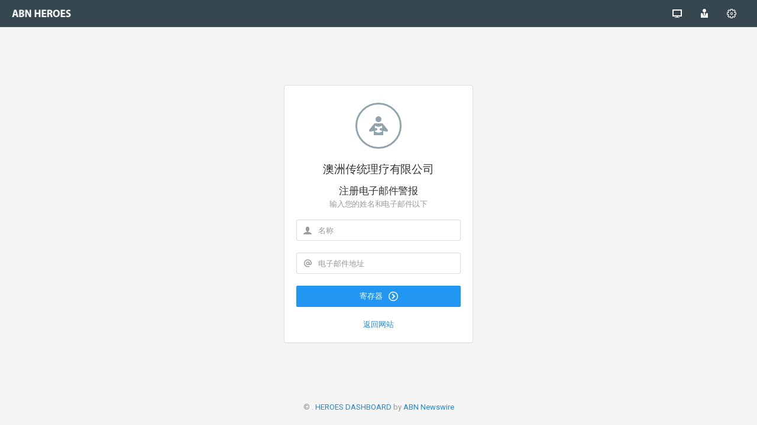

--- FILE ---
content_type: text/html
request_url: https://heroes.abnnewswire.com/alerts.asp?art=36732&lang=cs&id=32231
body_size: 4918
content:

<!--include file="includes/auditlog.asp" -->



<!DOCTYPE html>
<html lang="zh-cn">
<head>
	<meta charset="utf-8">
	<meta http-equiv="X-UA-Compatible" content="IE=edge">
	<meta name="viewport" content="width=device-width, initial-scale=1">
	<title>ABN Newswire Heroes Alert Registration</title>

	<!-- Global stylesheets -->
	<link href="https://fonts.googleapis.com/css?family=Roboto:400,300,100,500,700,900" rel="stylesheet" type="text/css">
	<link href="assets/css/icons/icomoon/styles.css" rel="stylesheet" type="text/css">
	<link href="assets/css/bootstrap.min.css" rel="stylesheet" type="text/css">
	<link href="assets/css/core.min.css" rel="stylesheet" type="text/css">
	<link href="assets/css/components.min.css" rel="stylesheet" type="text/css">
	<link href="assets/css/colors.min.css" rel="stylesheet" type="text/css">
	<!-- /global stylesheets -->

	<!-- Core JS files -->
	<script type="text/javascript" src="assets/js/plugins/loaders/pace.min.js"></script>
	<script type="text/javascript" src="assets/js/core/libraries/jquery.min.js"></script>
	<script type="text/javascript" src="assets/js/core/libraries/bootstrap.min.js"></script>
	<script type="text/javascript" src="assets/js/plugins/loaders/blockui.min.js"></script>
	<script type="text/javascript" src="assets/js/plugins/ui/nicescroll.min.js"></script>
	<script type="text/javascript" src="assets/js/plugins/ui/drilldown.js"></script>
	<!-- /core JS files -->


	<!-- Theme JS files -->
	<script type="text/javascript" src="assets/js/core/app.js"></script>
	<!-- /theme JS files -->

</head>

<body>

	<!-- Main navbar -->
	<div class="navbar navbar-inverse">
		<div class="navbar-header">
			<a class="navbar-brand" href="index.asp"><img src="assets/images/logo_light.png" alt="" width="100"></a>

			<ul class="nav navbar-nav pull-right visible-xs-block">
				<li><a data-toggle="collapse" data-target="#navbar-mobile"><i class="icon-tree5"></i></a></li>
			</ul>
		</div>

		<div class="navbar-collapse collapse" id="navbar-mobile">
			<ul class="nav navbar-nav navbar-right">
				<li>
					<a href="//www.abnnewswire.com">
						<i class="icon-display4"></i> <span class="visible-xs-inline-block position-right"> Go to Website</span>
					</a>
				</li>

				<li>
					<a href="//abnnewswire.com/contact.asp">
						<i class="icon-user-tie"></i> <span class="visible-xs-inline-block position-right"> Contact Us</span>
					</a>
				</li>

				<li class="dropdown">
					<a class="dropdown-toggle" data-toggle="dropdown">
						<i class="icon-cog3"></i>
						<span class="visible-xs-inline-block position-right"> Services</span>
					</a>
				</li>
			</ul>
		</div>
	</div>
	<!-- /main navbar -->


	<!-- Page container -->
	<div class="page-container login-container">

		<!-- Page content -->
		<div class="page-content">

			<!-- Main content -->
			<div class="content-wrapper">

				<!-- Simple login form -->
				<form action="alerts.asp">
                    <input type="hidden" name="lang" value="cs"/>
                    <input type="hidden" name="art" value="36732"/>
                    <input type="hidden" name="id" value="32231"/>
					<div class="panel panel-body login-form">
						<div class="text-center">
							<div class="icon-object border-slate-300 text-slate-300"><i class="icon-reading"></i></div>
                            <h4>澳洲传统理疗有限公司</h4>
							<h5 class="content-group">注册电子邮件警报 <small class="display-block">输入您的姓名和电子邮件以下</small></h5>
						</div>

						<div class="form-group has-feedback has-feedback-left">
							<input type="text" class="form-control" name="fullname" placeholder="名称">
							<div class="form-control-feedback">
								<i class="icon-user text-muted"></i>
							</div>
						</div>

						<div class="form-group has-feedback has-feedback-left">
							<input type="text" class="form-control" name="emailaddress" placeholder="电子邮件地址">
							<div class="form-control-feedback">
								<i class="icon-mention text-muted"></i>
							</div>
						</div>

						<div class="form-group">
							<button type="submit" value="submit" name="submit" class="btn btn-primary btn-block">寄存器 <i class="icon-circle-right2 position-right"></i></button>
						</div>

						<div class="text-center">
							<a href="//www.abnnewswire.net/press/cs/36732/article.html">返回网站</a>
						</div>
					</div>
				</form>
				<!-- /simple login form -->

			</div>
			<!-- /main content -->

		</div>
		<!-- /page content -->


		<!-- Footer -->
		<div class="footer text-muted">
			&copy; . <a href="#">HEROES DASHBOARD</a> by <a href="//www.abnnewswire.com" target="_blank">ABN Newswire</a>
		</div>
		<!-- /footer -->

	</div>
	<!-- /page container -->

</body>
</html>


--- FILE ---
content_type: text/css
request_url: https://heroes.abnnewswire.com/assets/css/core.min.css
body_size: 108374
content:
@font-face{font-family:'Glyphicons Halflings';src:url('../css/icons/glyphicons/glyphicons-halflings-regular.eot');src:url('../css/icons/glyphicons/glyphicons-halflings-regular.eot?#iefix') format('embedded-opentype'),url('../css/icons/glyphicons/glyphicons-halflings-regular.woff2') format('woff2'),url('../css/icons/glyphicons/glyphicons-halflings-regular.woff') format('woff'),url('../css/icons/glyphicons/glyphicons-halflings-regular.ttf') format('truetype'),url('../css/icons/glyphicons/glyphicons-halflings-regular.svg#glyphicons_halflingsregular') format('svg')}.glyphicon{font-size:16px;vertical-align:middle;top:-1px}html{height:100%}body{min-height:100%}a{cursor:pointer}a:focus{outline:0}figure{position:relative}figcaption{position:absolute;bottom:0;opacity:0;visibility:hidden;width:100%;color:#fff;padding:10px 15px;z-index:2;background-color:rgba(0,0,0,0.7);-webkit-transition:all ease-in-out .2s;-o-transition:all ease-in-out .2s;transition:all ease-in-out .2s}figure:hover figcaption{opacity:1;visibility:visible}.img-rounded{border-radius:3px}.hr-condensed{margin-top:10px;margin-bottom:10px}h1,h2,h3,h4,h5,h6,.h1,.h2,.h3,.h4,.h5,.h6{letter-spacing:-0.015em}h1>.label,h2>.label,h3>.label,h4>.label,h5>.label,h6>.label,.h1>.label,.h2>.label,.h3>.label,.h4>.label,.h5>.label,.h6>.label,h1>.badge,h2>.badge,h3>.badge,h4>.badge,h5>.badge,h6>.badge,.h1>.badge,.h2>.badge,.h3>.badge,.h4>.badge,.h5>.badge,.h6>.badge{vertical-align:middle;margin-top:-2px}h1>.label.pull-right,h2>.label.pull-right,h3>.label.pull-right,h4>.label.pull-right,h5>.label.pull-right,h6>.label.pull-right,.h1>.label.pull-right,.h2>.label.pull-right,.h3>.label.pull-right,.h4>.label.pull-right,.h5>.label.pull-right,.h6>.label.pull-right,h1>.badge.pull-right,h2>.badge.pull-right,h3>.badge.pull-right,h4>.badge.pull-right,h5>.badge.pull-right,h6>.badge.pull-right,.h1>.badge.pull-right,.h2>.badge.pull-right,.h3>.badge.pull-right,.h4>.badge.pull-right,.h5>.badge.pull-right,.h6>.badge.pull-right{margin-top:3px}h1 small,h2 small,h3 small,h4 small,h5 small,h6 small,.h1 small,.h2 small,.h3 small,.h4 small,.h5 small,.h6 small{font-size:13px}h1 small.display-block,h2 small.display-block,h3 small.display-block,h4 small.display-block,h5 small.display-block,h6 small.display-block,.h1 small.display-block,.h2 small.display-block,.h3 small.display-block,.h4 small.display-block,.h5 small.display-block,.h6 small.display-block{margin-top:3px}h1>[class*=icon-],h2>[class*=icon-],h3>[class*=icon-],.h1>[class*=icon-],.h2>[class*=icon-],.h3>[class*=icon-]{top:-2px}h1 small,h2 small,h3 small,.h1 small,.h2 small,.h3 small{font-size:13px}.heading-divided{margin-bottom:15px;padding-bottom:10px;border-bottom:1px solid #ddd}a,button,input,textarea{outline:0}mark,.mark{background-color:#333;padding:2px 6px;color:#fff;border-radius:2px}svg{display:block}.svg-inline svg{display:inline-block}.svg-center svg{margin:auto}.letter-icon{width:16px;display:block}.content-divider{text-align:center;position:relative;z-index:1}.content-divider>span{background-color:#f5f5f5;display:inline-block;padding-left:12px;padding-right:12px}.panel .content-divider>span,.tab-content-bordered .content-divider>span{background-color:#fff}.content-divider>span:before{content:"";position:absolute;top:50%;left:0;height:1px;background-color:#ddd;width:100%;z-index:-1}.icon-object{border-radius:50%;text-align:center;margin:10px;border-width:3px;border-style:solid;padding:20px;display:inline-block}.icon-object>i{font-size:32px;top:0}.img-preview{max-height:70px}.video-container{position:relative;padding-bottom:56.25%;height:0;overflow:hidden}.video-container iframe,.video-container object,.video-container embed{position:absolute;top:0;left:0;width:100%;height:100%}.status-mark{width:8px;height:8px;display:inline-block;border-radius:50%;border:2px solid}.dropdown-menu>.active .status-mark{background-color:#fff;border-color:#fff}.position-left{margin-right:7px}.position-right{margin-left:7px}.bg-success{color:#fff;background-color:#4caf50}a.bg-success:hover,a.bg-success:focus{background-color:#3d8b40}.bg-info{color:#fff;background-color:#00bcd4}a.bg-info:hover,a.bg-info:focus{background-color:#008fa1}.bg-warning{color:#fff;background-color:#ff5722}a.bg-warning:hover,a.bg-warning:focus{background-color:#ee3900}.bg-danger{color:#fff;background-color:#f44336}a.bg-danger:hover,a.bg-danger:focus{background-color:#ea1c0d}.page-header{margin:0;padding:0;border-bottom-width:0}.page-header .navbar{margin-bottom:20px}@media (min-width:769px){.page-header .heading-elements.collapse{display:block;visibility:visible}}.page-header-filled{margin:0 0 20px 0;background-color:#fafafa;border-bottom-width:1px}.page-header-filled .navbar{margin-bottom:0;border-bottom-width:0}.page-title{padding:30px 36px 30px 0;display:block;position:relative}.page-title small{margin-left:10px}.page-title small:before{content:'/';margin-right:15px}.page-title small.display-block{margin-left:0}.page-title small.display-block:before{content:none}.page-title i~small.display-block{margin-left:31px}.page-header-lg .page-title{padding-top:35px;padding-bottom:35px}.page-header-sm .page-title{padding-top:25px;padding-bottom:25px}.page-header-xs .page-title{padding-top:20px;padding-bottom:20px}.page-title h1,.page-title h2,.page-title h3,.page-title h4,.page-title h5,.page-title h6{margin:0}@media (min-width:769px){.page-title{padding-right:0}}.page-header-content{position:relative;background-color:inherit;padding:0 20px}.page-header-content[class*=border-bottom-]+.breadcrumb-line{border-top:0}.text-black{font-weight:900}.text-bold{font-weight:700}.text-semibold{font-weight:500}.text-regular{font-weight:400}.text-light{font-weight:300}.text-thin{font-weight:100}.text-italic{font-style:italic}.text-highlight{padding:4px 6px}.text-size-large{font-size:14px}.text-size-base{font-size:13px}.text-size-small{font-size:12px}.text-size-mini{font-size:11px}ul,ol{padding-left:25px}.list>li,.list>li .list>li{margin-top:7px}.list>li:first-child{margin-top:0}.list-condensed>li,.list-condensed>li .list>li{margin-top:3px}.list-extended>li,.list-extended>li .list>li{margin-top:11px}ul.list-square{list-style-type:square}ul.list-circle{list-style-type:circle}.list-inline{margin-left:0;font-size:0}.list-inline>li{padding-left:0;padding-right:20px;font-size:13px}.list-inline>li:last-child{padding-right:0}.list-inline-condensed>li{padding-right:10px}.list-inline-separate>li{padding-right:20px;position:relative}.list-inline-separate>li:before{content:'\2022';position:absolute;right:8px;color:#ccc;top:1px}.list-inline-separate>li:last-child:before{content:none}.list-icons{padding-left:0}.list-icons li{list-style:none}.list-icons li i{margin-right:7px}.icons-list{margin:0;padding:0;list-style:none;line-height:1;font-size:0}.icons-list>li{position:relative;display:inline-block;margin-left:5px;font-size:13px}.icons-list>li:first-child{margin-left:0}.icons-list>li>a{color:inherit;display:block;opacity:1;filter:alpha(opacity=100)}.icons-list>li>a:hover,.icons-list>li>a:focus{opacity:.75;filter:alpha(opacity=75)}.icons-list>li>a>i{top:0}.icons-list>li>a>.caret{margin-top:0;margin-bottom:0}.icons-list-extended>li{margin-left:10px}dl{margin-bottom:0}dt{margin-bottom:5px;font-weight:500}dd+dt{margin-top:20px}.dl-horizontal dt+dd{margin-top:20px}.dl-horizontal dt:first-child+dd{margin-top:0}blockquote{margin:0}blockquote img{height:42px;float:left;margin-right:20px}blockquote img.pull-right{margin-right:0;margin-left:20px}blockquote footer,blockquote small,blockquote .small{font-size:12px;margin-top:10px;display:block;clear:both}.blockquote-reverse,blockquote.pull-right{padding-right:20px}code{border-radius:2px}kbd{font-size:11px;vertical-align:text-top;-webkit-box-shadow:none;box-shadow:none}pre{padding:20px;margin:0;-moz-tab-size:4;-o-tab-size:4;tab-size:4;-webkit-hyphens:none;-moz-hyphens:none;-ms-hyphens:none;hyphens:none}th{font-weight:500}.table{margin-bottom:0}.table>thead>tr>th,.table>tbody>tr>th,.table>tfoot>tr>th,.table>thead>tr>td,.table>tbody>tr>td,.table>tfoot>tr>td{vertical-align:middle}.panel[class*=bg-] .table>thead>tr>th,.table[class*=bg-]>thead>tr>th,.panel[class*=bg-] .table>tbody>tr>th,.table[class*=bg-]>tbody>tr>th,.panel[class*=bg-] .table>tfoot>tr>th,.table[class*=bg-]>tfoot>tr>th,.panel[class*=bg-] .table>thead>tr>td,.table[class*=bg-]>thead>tr>td,.panel[class*=bg-] .table>tbody>tr>td,.table[class*=bg-]>tbody>tr>td,.panel[class*=bg-] .table>tfoot>tr>td,.table[class*=bg-]>tfoot>tr>td{border-color:rgba(255,255,255,0.2)}.table tr[class*=bg-]>td,.table tr[class*=bg-]>th{border-color:#fff}.table tr>td[class*=bg-],.table tr>th[class*=bg-]{border-color:#fff}.table>thead>tr[class*=border-bottom-]>th,.table>thead>tr[class*=border-bottom-]>td{border-bottom-color:inherit}.table>tbody>tr[class*=border-top-]>th,.table>tfoot>tr[class*=border-top-]>th,.table>tbody>tr[class*=border-top-]>td,.table>tfoot>tr[class*=border-top-]>td{border-top-color:inherit}.table>thead>tr>th{border-bottom:1px solid #bbb}.table>tfoot>tr>th{border-top:1px solid #bbb}.table .table{background-color:#fff}.table-responsive+.table-responsive>.table:not(.table-bordered):not(.table-framed),.table:not(.table-bordered):not(.table-framed)+.table:not(.table-bordered):not(.table-framed){border-top:1px solid #ddd}.panel-body+.table>tbody:first-child>tr:first-child>td,.panel-body+.table-responsive>.table>tbody:first-child>tr:first-child>td,.panel-body+.table>tbody:first-child>tr:first-child>th,.panel-body+.table-responsive>.table>tbody:first-child>tr:first-child>th{border-top:0}.modal-body+.table-responsive>.table,.modal-body+.table{border-bottom:1px solid #ddd}.modal-body+.table-responsive{border:0}.panel[class*=bg-]>.panel-body+.table,.panel[class*=bg-]>.panel-body+.table-responsive{border-color:#fff}.table>thead>tr.border-solid>th,.table>thead>tr.border-solid>td{border-bottom-width:2px}.table>tbody>tr.border-solid>td,.table>tfoot>tr.border-solid>td,.table>tbody>tr.border-solid>th,.table>tfoot>tr.border-solid>th{border-top-width:2px}.table-bordered>thead>tr.border-solid:first-child>th,.table-bordered>thead>tr.border-solid:first-child>td{border-bottom-width:2px}.table>thead>tr.border-double>th,.table>thead>tr.border-double>td{border-bottom-width:3px;border-bottom-style:double}.table>tbody>tr.border-double>td,.table>tfoot>tr.border-double>td,.table>tbody>tr.border-double>th,.table>tfoot>tr.border-double>th{border-top-width:3px;border-top-style:double}.table-bordered>thead>tr.border-double:first-child>th,.table-bordered>thead>tr.border-double:first-child>td{border-bottom-width:3px;border-bottom-style:double}.table>tbody>tr.border-dashed>td,.table>tbody>tr.border-dashed>th{border-top-style:dashed}.table-framed,.panel>.table-framed,.panel>.table-responsive>.table-framed{border:1px solid #ddd}@media screen and (max-width:768px){.table-responsive>.table-framed{border:0}}.table-borderless>tbody>tr>td,.table-borderless>tbody>tr>th{border:0}.table-columned>tbody>tr>td,.table-columned>tfoot>tr>td,.table-columned>tbody>tr>th,.table-columned>tfoot>tr>th{border:0;border-left:1px solid #ddd}.table-columned>tbody>tr>td:first-child,.table-columned>tfoot>tr>td:first-child,.table-columned>tbody>tr>th:first-child,.table-columned>tfoot>tr>th:first-child{border-left:0}.table-columned>thead>tr>th,.table-columned>thead>tr>td{border-left:1px solid #ddd}.table-columned>thead>tr>th:first-child,.table-columned>thead>tr>td:first-child{border-left:0}.table-xlg>thead>tr>th,.table-xlg>tbody>tr>th,.table-xlg>tfoot>tr>th,.table-xlg>thead>tr>td,.table-xlg>tbody>tr>td,.table-xlg>tfoot>tr>td{padding:20px}.table-lg>thead>tr>th,.table-lg>tbody>tr>th,.table-lg>tfoot>tr>th,.table-lg>thead>tr>td,.table-lg>tbody>tr>td,.table-lg>tfoot>tr>td{padding:15px 20px}.table-sm>thead>tr>th,.table-sm>tbody>tr>th,.table-sm>tfoot>tr>th,.table-sm>thead>tr>td,.table-sm>tbody>tr>td,.table-sm>tfoot>tr>td{padding:10px 20px}.table-xs>thead>tr>th,.table-xs>tbody>tr>th,.table-xs>tfoot>tr>th,.table-xs>thead>tr>td,.table-xs>tbody>tr>td,.table-xs>tfoot>tr>td{padding:8px 20px}.table-xxs>thead>tr>th,.table-xxs>tbody>tr>th,.table-xxs>tfoot>tr>th,.table-xxs>thead>tr>td,.table-xxs>tbody>tr>td,.table-xxs>tfoot>tr>td{padding:6px 15px}.table-bordered tr:first-child>td,.table-bordered tr:first-child>th{border-top-color:#bbb}.table-bordered tr[class*=bg-]>th,.table-bordered tr[class*=bg-]>td,.table-bordered tr>th[class*=bg-],.table-bordered tr>td[class*=bg-]{border-color:#fff}.panel[class*=bg-] .table-striped>tbody>tr:nth-child(odd),.table-striped[class*=bg-]>tbody>tr:nth-child(odd){background-color:rgba(0,0,0,0.05)}.table-hover>tbody>tr:hover>th,.table-hover>tbody>tr:hover>td{background-color:inherit}.panel[class*=bg-] .table-hover>tbody>tr:hover,.table-hover[class*=bg-]>tbody>tr:hover{background-color:rgba(0,0,0,0.1)}.panel[class*=bg-] .panel-body>.table .active>th,.panel[class*=bg-] .panel-body>.table-responsive>.table .active>th,.table[class*=bg-] .active>th,.panel[class*=bg-] .panel-body>.table .active>td,.panel[class*=bg-] .panel-body>.table-responsive>.table .active>td,.table[class*=bg-] .active>td,.panel[class*=bg-] .panel-body>.table th.active,.panel[class*=bg-] .panel-body>.table-responsive>.table th.active,.table[class*=bg-] th.active,.panel[class*=bg-] .panel-body>.table td.active,.panel[class*=bg-] .panel-body>.table-responsive>.table td.active,.table[class*=bg-] td.active{background-color:rgba(0,0,0,0.15)}legend{font-size:12px;padding-top:10px;padding-bottom:10px;text-transform:uppercase}fieldset:first-child legend:first-child{padding-top:0}legend .control-arrow{float:right;color:#999}legend .control-arrow:hover{color:#333}label{margin-bottom:6px;font-weight:400}select[multiple],select[size]{height:200px;padding:7px}select[multiple] option,select[size] option{padding:7px 12px;border-radius:3px}select[multiple] option+option,select[size] option+option{margin-top:1px}input[type="file"]:focus,input[type="radio"]:focus,input[type="checkbox"]:focus{outline:0}.form-control{-webkit-box-shadow:none;box-shadow:none}.form-control:focus{outline:0;-webkit-box-shadow:none;box-shadow:none}.form-control[class*=bg-]:focus{border-color:transparent}.form-control[class*=bg-]::-moz-placeholder{color:#fff;opacity:1}.form-control[class*=bg-]:-ms-input-placeholder{color:#fff}.form-control[class*=bg-]::-webkit-input-placeholder{color:#fff}.input-rounded{border-radius:100px}.input-roundless{border-radius:0}.form-control-unstyled{padding:0;border:0;background-color:transparent}input[type="text"],input[type="password"],input[type="search"],input[type="email"],input[type="number"],input[type="datetime"],input[type="datetime-local"],input[type="date"],input[type="month"],input[type="time"],input[type="week"],input[type="url"],input[type="tel"],textarea{-webkit-appearance:none}.form-group{margin-bottom:20px;position:relative}.form-group .form-group:last-child{margin-bottom:0}@media (max-width:1024px){.form-group div[class*="col-md-"]:not(.control-label)+div[class*="col-md-"]{margin-top:20px}}@media (max-width:1199px){.form-group div[class*="col-lg-"]:not(.control-label)+div[class*="col-lg-"]{margin-top:20px}}@media (max-width:768px){.form-group div[class*="col-sm-"]:not(.control-label)+div[class*="col-sm-"]{margin-top:20px}}.radio,.checkbox{margin-top:8px;margin-bottom:8px}.radio label,.checkbox label{padding-left:28px}.radio input[type="radio"],.radio-inline input[type="radio"],.checkbox input[type="checkbox"],.checkbox-inline input[type="checkbox"]{margin-left:0;left:0}.radio+.radio,.checkbox+.checkbox{margin-top:0}.radio-inline,.checkbox-inline{position:relative;padding-left:28px}.radio-right.radio-inline,.radio-right label,.checkbox-right.radio-inline,.checkbox-right label,.checkbox-right.checkbox-inline,.checkbox-right label{padding-left:0;padding-right:28px}.radio-right input[type="radio"],.checkbox-right input[type="radio"],.checkbox-right input[type="checkbox"]{left:auto;right:0}.radio-inline+.radio-inline,.checkbox-inline+.checkbox-inline{margin-left:15px}.radio.disabled,.checkbox.disabled,.radio-inline.disabled,.checkbox-inline.disabled,fieldset[disabled] .radio,fieldset[disabled] .checkbox,fieldset[disabled] .radio-inline,fieldset[disabled] .checkbox-inline{color:#999}.input-xlg{height:42px;padding:10px 15px;font-size:14px;line-height:1.4285715;border-radius:3px}select.input-xlg{height:42px;line-height:42px}textarea.input-xlg,select[multiple].input-xlg{height:auto}.form-group-xlg .form-control{height:44px;padding:11px 15px;font-size:14px;line-height:1.4285715;border-radius:3px}select.form-group-xlg .form-control{height:44px;line-height:44px}textarea.form-group-xlg .form-control,select[multiple].form-group-xlg .form-control{height:auto}.form-group-xlg .form-control-static{height:40px;padding:9px 15px;font-size:14px;line-height:1.4285715}.input-sm{font-size:13px;line-height:1.5384616}.form-group-sm .form-control{font-size:13px;line-height:1.5384616}.form-group-sm .form-control-static{font-size:13px;line-height:1.5384616}.input-xs{height:32px;padding:5px 10px;font-size:12px;line-height:1.6666667;border-radius:2px}select.input-xs{height:32px;line-height:32px}textarea.input-xs,select[multiple].input-xs{height:auto}.form-group-xs .form-control{height:32px;padding:5px 10px;font-size:12px;line-height:1.6666667;border-radius:2px}select.form-group-xs .form-control{height:32px;line-height:32px}textarea.form-group-xs .form-control,select[multiple].form-group-xs .form-control{height:auto}.form-group-xs .form-control-static{height:32px;padding:5px 10px;font-size:12px;line-height:1.6666667}.has-feedback .form-control{padding-right:36px}.has-feedback .form-control.input-xlg{padding-right:42px}.has-feedback .form-control.input-lg{padding-right:40px}.has-feedback .form-control.input-sm{padding-right:34px}.has-feedback .form-control.input-xs{padding-right:32px}.form-control-feedback{width:38px;color:#333}input[class*=bg-]+.form-control-feedback{color:#fff}.has-feedback-left .form-control{padding-right:12px;padding-left:36px}.has-feedback-left .form-control.input-xlg{padding-right:10px;padding-left:42px}.has-feedback-left .form-control.input-lg{padding-right:15px;padding-left:40px}.has-feedback-left .form-control.input-sm{padding-right:11px;padding-left:34px}.has-feedback-left .form-control.input-xs{padding-right:10px;padding-left:32px}.has-feedback-left .form-control-feedback{right:auto;left:0}.input-xlg+.form-control-feedback,.form-group-xlg>.form-control-feedback{width:44px;height:42px;line-height:42px}.input-lg+.form-control-feedback,.form-group-lg>.form-control-feedback{width:42px}.input-sm+.form-control-feedback,.form-group-sm>.form-control-feedback{width:36px}.input-xs+.form-control-feedback,.form-group-xs>.form-control-feedback{width:34px;height:32px;line-height:32px}.help-block{color:#999;font-size:12px;margin-top:7px;margin-bottom:7px}.help-inline{display:inline-block;color:#999;font-size:12px;margin-top:7px;margin-bottom:7px}.form-horizontal .form-group>div[class*="col-"]+.help-inline{margin-left:10px;margin-right:10px}@media (min-width:1025px){.help-inline{display:inline-block;margin-top:8px;vertical-align:top}.help-inline.label{margin-top:9px}.help-inline:not(.label){color:#999}.form-group-lg .help-inline{margin-top:10px}.form-group-lg .help-inline.label{margin-top:11px}.form-group-sm .help-inline{margin-top:7px}.form-group-sm .help-inline.label{margin-top:8px}.form-group-xs .help-inline{margin-top:6px}.form-group-xs .help-inline.label{margin-top:7px}}@media (min-width:769px){.form-inline .form-group+.form-group{margin-left:15px}.form-inline .form-group>label{margin-right:7px;position:relative;top:1px}}.form-horizontal .form-group .form-group{margin-left:0;margin-right:0}@media (min-width:769px){.form-horizontal .control-label{padding-bottom:6px;padding-top:0}.form-horizontal .control-label:not(.text-right){text-align:left}}@media (min-width:480px){.form-horizontal .control-label[class*=col-xs-]{padding-top:8px}}@media (min-width:1025px){.form-horizontal .control-label[class*=col-md-]{padding-top:8px}}@media (min-width:769px){.form-horizontal .control-label[class*=col-sm-]{padding-top:8px}}@media (min-width:1200px){.form-horizontal .control-label[class*=col-lg-]{padding-top:8px}}.form-horizontal .has-feedback>.form-control-feedback{right:0}.form-horizontal .has-feedback-left .form-control-feedback{right:auto;left:10px}.form-horizontal .has-feedback-left>.form-control-feedback{left:0}@media (min-width:769px){.form-horizontal .form-group-xlg .control-label{font-size:14px;padding-top:11px}}@media (min-width:769px){.form-horizontal .form-group-lg .control-label{font-size:14px;padding-top:10px}}@media (min-width:769px){.form-horizontal .form-group-sm .control-label{padding-top:7px}}@media (min-width:769px){.form-horizontal .form-group-xs .control-label{padding-top:6px}}.btn{position:relative;border-radius:2px}.btn:focus,.btn:active:focus,.btn.active:focus,.btn.focus,.btn:active.focus,.btn.active.focus{outline:0}.btn::-moz-focus-inner{border:0}.btn:hover,.btn:focus,.btn.focus{-webkit-box-shadow:0 0 0 100px rgba(0,0,0,0.05) inset;box-shadow:0 0 0 100px rgba(0,0,0,0.05) inset}.btn:active,.btn.active{-webkit-box-shadow:0 0 0 100px rgba(0,0,0,0.1) inset;box-shadow:0 0 0 100px rgba(0,0,0,0.1) inset}.btn[class*=bg-]:hover,.btn[class*=bg-]:focus,.btn[class*=bg-].focus{color:#fff}.btn.text-size-small{line-height:1.6666667}.btn.text-size-mini{line-height:1.82}.btn-default:hover,.btn-default:focus,.btn-default.focus{-webkit-box-shadow:0 0 0 100px rgba(0,0,0,0.01) inset;box-shadow:0 0 0 100px rgba(0,0,0,0.01) inset}.btn-default:active,.btn-default.active{-webkit-box-shadow:0 0 0 100px rgba(0,0,0,0.02) inset;box-shadow:0 0 0 100px rgba(0,0,0,0.02) inset}.btn-labeled{padding-left:48px}.btn-labeled.btn-default>b{background-color:#2196f3;color:#fff}.btn-labeled>b{position:absolute;top:-1px;left:-1px;background-color:rgba(0,0,0,0.15);display:block;padding:8px 10px;font-size:13px;line-height:1.5384616;border-radius:0}.btn-labeled.btn-labeled-right{padding-left:12px;padding-right:48px}.btn-labeled.btn-labeled-right>b{left:auto;right:-1px}.btn-labeled.btn-xlg{padding-left:58px}.btn-labeled.btn-xlg>b{padding:11px 13px;font-size:14px;line-height:1.4285715;border-radius:0}.btn-labeled.btn-xlg.btn-labeled-right{padding-left:15px;padding-right:58px}.btn-labeled.btn-lg{padding-left:55px}.btn-labeled.btn-lg>b{padding:10px 12px;font-size:14px;line-height:1.4285715;border-radius:0}.btn-labeled.btn-lg.btn-labeled-right{padding-left:15px;padding-right:55px}.btn-labeled.btn-sm{padding-left:45px}.btn-labeled.btn-sm>b{padding:7px 9px;font-size:12px;line-height:1.6666667;border-radius:0}.btn-labeled.btn-sm.btn-labeled-right{padding-left:11px;padding-right:45px}.btn-labeled.btn-xs{padding-left:42px}.btn-labeled.btn-xs>b{padding:6px 8px;font-size:12px;line-height:1.6666667;border-radius:0}.btn-labeled.btn-xs.btn-labeled-right{padding-left:10px;padding-right:42px}.btn-flat{border-width:2px;background-color:transparent}.btn-flat:hover,.btn-flat:focus{opacity:.8;filter:alpha(opacity=80);-webkit-box-shadow:none;box-shadow:none}.btn-flat:active{opacity:.95;filter:alpha(opacity=95)}.btn-group.open .dropdown-toggle.btn-flat{-webkit-box-shadow:none;box-shadow:none}.btn-icon{padding-left:9px;padding-right:9px}.btn-icon.icon-2x{padding-left:7px;padding-right:7px}.btn-icon.icon-2x>i{font-size:32px;top:0}.btn-icon.icon-2x.btn-xlg{padding-left:10px;padding-right:10px}.btn-icon.icon-2x.btn-lg{padding-left:9px;padding-right:9px}.btn-icon.icon-2x.btn-sm{padding-left:6px;padding-right:6px}.btn-icon.icon-2x.btn-xs{padding-left:5px;padding-right:5px}.btn-icon.btn-xlg,.input-group-xlg>.input-group-btn>.btn-icon{padding-left:12px;padding-right:12px}.btn-icon.btn-lg,.input-group-lg>.input-group-btn>.btn-icon{padding-left:11px;padding-right:11px}.btn-icon.btn-sm,.input-group-sm>.input-group-btn>.btn-icon{padding-left:8px;padding-right:8px}.btn-icon.btn-xs,.input-group-xs>.input-group-btn>.btn.btn-icon{padding-left:7px;padding-right:7px}.btn-float{padding:15px;white-space:normal;border-radius:3px}.btn-float.btn-link{padding:10px}.btn-float i{display:block;margin:0;top:0}.btn-float>span{display:block;padding-top:10px;margin-bottom:-6px}.btn-float.btn-float-lg i{font-size:32px}.btn-link{color:#333}.btn-link,.btn-link:hover,.btn-link:focus,.btn-link:active{-webkit-box-shadow:none;box-shadow:none}.btn-rounded,.btn-rounded.btn-labeled>b{border-radius:100px}.btn-block+.btn-block{margin-top:10px}.btn-default:focus,.btn-default.focus,.btn-default:hover{background-color:#fcfcfc;border-color:#ddd}.btn-default:active,.btn-default.active,.open>.dropdown-toggle.btn-default{background-color:#fcfcfc;border-color:#ddd}.btn-default:active:hover,.btn-default.active:hover,.open>.dropdown-toggle.btn-default:hover,.btn-default:active:focus,.btn-default.active:focus,.open>.dropdown-toggle.btn-default:focus,.btn-default:active.focus,.btn-default.active.focus,.open>.dropdown-toggle.btn-default.focus{background-color:#fcfcfc;border-color:#ddd}.btn-default.disabled{-webkit-box-shadow:none;box-shadow:none}.btn-primary:focus,.btn-primary.focus,.btn-primary:hover{background-color:#2196f3;border-color:#2196f3}.btn-primary:active,.btn-primary.active,.open>.dropdown-toggle.btn-primary{background-color:#2196f3;border-color:#2196f3}.btn-primary:active:hover,.btn-primary.active:hover,.open>.dropdown-toggle.btn-primary:hover,.btn-primary:active:focus,.btn-primary.active:focus,.open>.dropdown-toggle.btn-primary:focus,.btn-primary:active.focus,.btn-primary.active.focus,.open>.dropdown-toggle.btn-primary.focus{background-color:#2196f3;border-color:#2196f3}.btn-primary.disabled{-webkit-box-shadow:none;box-shadow:none}.btn-success:focus,.btn-success.focus,.btn-success:hover{background-color:#4caf50;border-color:#4caf50}.btn-success:active,.btn-success.active,.open>.dropdown-toggle.btn-success{background-color:#4caf50;border-color:#4caf50}.btn-success:active:hover,.btn-success.active:hover,.open>.dropdown-toggle.btn-success:hover,.btn-success:active:focus,.btn-success.active:focus,.open>.dropdown-toggle.btn-success:focus,.btn-success:active.focus,.btn-success.active.focus,.open>.dropdown-toggle.btn-success.focus{background-color:#4caf50;border-color:#4caf50}.btn-success.disabled{-webkit-box-shadow:none;box-shadow:none}.btn-info:focus,.btn-info.focus,.btn-info:hover{background-color:#00bcd4;border-color:#00bcd4}.btn-info:active,.btn-info.active,.open>.dropdown-toggle.btn-info{background-color:#00bcd4;border-color:#00bcd4}.btn-info:active:hover,.btn-info.active:hover,.open>.dropdown-toggle.btn-info:hover,.btn-info:active:focus,.btn-info.active:focus,.open>.dropdown-toggle.btn-info:focus,.btn-info:active.focus,.btn-info.active.focus,.open>.dropdown-toggle.btn-info.focus{background-color:#00bcd4;border-color:#00bcd4}.btn-info.disabled{-webkit-box-shadow:none;box-shadow:none}.btn-warning:focus,.btn-warning.focus,.btn-warning:hover{background-color:#ff5722;border-color:#ff5722}.btn-warning:active,.btn-warning.active,.open>.dropdown-toggle.btn-warning{background-color:#ff5722;border-color:#ff5722}.btn-warning:active:hover,.btn-warning.active:hover,.open>.dropdown-toggle.btn-warning:hover,.btn-warning:active:focus,.btn-warning.active:focus,.open>.dropdown-toggle.btn-warning:focus,.btn-warning:active.focus,.btn-warning.active.focus,.open>.dropdown-toggle.btn-warning.focus{background-color:#ff5722;border-color:#ff5722}.btn-warning.disabled{-webkit-box-shadow:none;box-shadow:none}.btn-danger:focus,.btn-danger.focus,.btn-danger:hover{background-color:#f44336;border-color:#f44336}.btn-danger:active,.btn-danger.active,.open>.dropdown-toggle.btn-danger{background-color:#f44336;border-color:#f44336}.btn-danger:active:hover,.btn-danger.active:hover,.open>.dropdown-toggle.btn-danger:hover,.btn-danger:active:focus,.btn-danger.active:focus,.open>.dropdown-toggle.btn-danger:focus,.btn-danger:active.focus,.btn-danger.active.focus,.open>.dropdown-toggle.btn-danger.focus{background-color:#f44336;border-color:#f44336}.btn-danger.disabled{-webkit-box-shadow:none;box-shadow:none}.btn-xlg,.btn-group-xlg>.btn{padding:10px 16px;font-size:14px;line-height:1.4285715;border-radius:3px}.btn-xlg.btn-rounded{border-radius:100px}.btn-lg,.btn-group-lg>.btn{border-radius:3px}.btn-lg.btn-rounded{border-radius:100px}.btn-sm,.btn-group-sm>.btn{line-height:1.5384616;font-size:13px}.caret{font-style:normal;font-weight:normal;border:0;margin:0;width:auto;height:auto;text-align:center;margin-top:-1px}.caret:after{content:'\e9c5';font-family:'icomoon';display:block;font-size:16px;line-height:1;-webkit-font-smoothing:antialiased;-moz-osx-font-smoothing:grayscale}.dropdown-menu{min-width:180px;padding:5px 0;color:#333;-webkit-box-shadow:0 1px 3px rgba(0,0,0,0.1);box-shadow:0 1px 3px rgba(0,0,0,0.1)}.dropdown-menu .divider{margin:5px 0}.dropdown-menu>li{position:relative;margin-bottom:1px}.dropdown-menu>li:last-child{margin-bottom:0}.dropdown-menu>li>a{padding:8px 15px;outline:0}.dropdown-menu>li>a>i,.dropdown-menu>li>a>img{margin-right:10px}.dropdown-menu>li>a>i.pull-right,.dropdown-menu>li>a>img.pull-right{margin-right:0;margin-left:10px;margin-top:3px}.dropdown-menu>li>a>img{max-height:16px}.dropdown-menu>li>a>.badge,.dropdown-menu>li>a>.label{margin-top:1px}.dropdown-menu>li>label:hover,.dropdown-menu>li>label:focus{text-decoration:none;color:#333;background-color:#f5f5f5}.dropdown-menu>.active>label,.dropdown-menu>.active>label:hover,.dropdown-menu>.active>label:focus{color:#fff;outline:0;background-color:#2196f3}.dropdown-menu>.disabled>label,.dropdown-menu>.disabled>label:hover,.dropdown-menu>.disabled>label:focus{background-color:transparent;color:#999}.dropdown-menu>li>label{padding:8px 15px;padding-left:43px;display:block;cursor:pointer}.dropdown-menu>li>label .checker,.dropdown-menu>li>label .choice,.dropdown-menu>li>label>input[type=checkbox],.dropdown-menu>li>label>input[type=radio]{left:15px;top:auto;margin-top:1px}.dropdown-menu>li.checkbox,.dropdown-menu>li.radio{margin-top:0}.dropdown-menu>li.checkbox-right>label,.dropdown-menu>li.radio-right>label,.dropdown-menu>li.checkbox-right>label{padding-left:15px;padding-right:43px}.dropdown-menu>li.checkbox-right>label .checker,.dropdown-menu>li.checkbox-right>label>input[type=checkbox]{left:auto;right:15px}.dropdown-menu>li.radio-right>label .choice,.dropdown-menu>li.radio-right>label>input[type=radio],.dropdown-menu>li.checkbox-right>label .choice,.dropdown-menu>li.checkbox-right>label>input[type=radio]{left:auto;right:15px}.dropdown-menu>.checkbox-switchery>label>.switchery{left:15px}.dropdown-menu>.checkbox-switchery.checkbox-right[class*=switchery-]>label{padding-left:15px}.dropdown-menu>.checkbox-switchery.checkbox-right[class*=switchery-]>label>.switchery{left:auto;right:15px}.dropdown-menu>.checkbox-switchery.switchery-sm{margin-bottom:0}.dropdown-menu>.checkbox-switchery.switchery-sm>label{padding-left:68px}.dropdown-menu>.checkbox-switchery.switchery-xs{margin-bottom:0}.dropdown-menu>.checkbox-switchery.switchery-xs>label{padding-left:60px}.dropdown-menu>.checkbox-switchery.checkbox-right.switchery-sm>label{padding-right:68px}.dropdown-menu>.checkbox-switchery.checkbox-right.switchery-xs>label{padding-right:60px}.dropdown-menu>.disabled .badge,.dropdown-menu>.disabled .label,.dropdown-menu>.disabled img{opacity:.8;filter:alpha(opacity=80)}.dropdown-menu[class*=bg-]>li>a,.dropdown-menu[class*=bg-]>li>label{color:#fff}.dropdown-menu[class*=bg-]>li>a:hover,.dropdown-menu[class*=bg-]>li>label:hover,.dropdown-menu[class*=bg-]>li>a:focus,.dropdown-menu[class*=bg-]>li>label:focus{background-color:rgba(0,0,0,0.1)}.dropdown-menu[class*=bg-]>li>a>.label,.dropdown-menu[class*=bg-]>li>label>.label,.dropdown-menu[class*=bg-]>li>a>.badge,.dropdown-menu[class*=bg-]>li>label>.badge{color:#333;background-color:#fff;border-color:#fff}.dropdown-menu[class*=bg-]>.active>a,.dropdown-menu[class*=bg-]>.active>label,.dropdown-menu[class*=bg-]>.active>a:hover,.dropdown-menu[class*=bg-]>.active>label:hover,.dropdown-menu[class*=bg-]>.active>a:focus,.dropdown-menu[class*=bg-]>.active>label:focus{background-color:rgba(0,0,0,0.2)}.dropdown-menu[class*=bg-]>.disabled>a,.dropdown-menu[class*=bg-]>.disabled>label,.dropdown-menu[class*=bg-]>.disabled>a:hover,.dropdown-menu[class*=bg-]>.disabled>label:hover,.dropdown-menu[class*=bg-]>.disabled>a:focus,.dropdown-menu[class*=bg-]>.disabled>label:focus{background-color:transparent;color:rgba(255,255,255,0.6)}.dropdown-menu[class*=bg-]>.dropdown-header{color:rgba(255,255,255,0.6)}.dropdown-menu[class*=bg-]>.dropdown-header.highlight{background-color:rgba(0,0,0,0.1)}.dropdown-menu[class*=bg-] .divider{background-color:rgba(255,255,255,0.4)}.dropdown-menu-lg>li>a{padding-top:9px;padding-bottom:9px;font-size:14px;line-height:1.4285715}.dropdown-menu-sm>li>a{padding-top:6px;padding-bottom:6px}.dropdown-menu-xs>li>a{padding-top:5px;padding-bottom:5px;font-size:12px;line-height:1.6666667}.dropdown-menu>.dropdown-submenu>a{padding-right:38px;position:relative}.dropdown-menu>.dropdown-submenu>a:after{content:'\e9c7';font-family:'icomoon';position:absolute;top:50%;margin-top:-8px;right:15px;font-size:16px;font-weight:400;line-height:1;-webkit-font-smoothing:antialiased;-moz-osx-font-smoothing:grayscale;opacity:.8;filter:alpha(opacity=80)}.dropdown-menu>.dropdown-submenu:hover>a,.dropdown-menu>.dropdown-submenu:focus>a{background-color:#f5f5f5}.dropdown-menu>.dropdown-submenu:hover>a:after,.dropdown-menu>.dropdown-submenu:focus>a:after{opacity:1;filter:alpha(opacity=100)}.dropdown-menu>.dropdown-submenu.active>a{background-color:#2196f3;color:#fff}.dropdown-menu>.dropdown-submenu:hover>.dropdown-menu{display:block}.dropdown-menu>.dropdown-submenu.disabled>.dropdown-menu{display:none}.dropdown-menu>.dropdown-submenu.disabled>a{background-color:transparent}.dropdown-menu>.dropdown-submenu>.dropdown-menu{top:0;left:100%;margin-top:-6px}.dropup .dropdown-menu>.dropdown-submenu>.dropdown-menu,.navbar-fixed-bottom .dropdown .dropdown-menu>.dropdown-submenu>.dropdown-menu{top:auto;bottom:0;margin-top:0;margin-bottom:-6px}.dropdown-menu>.dropdown-submenu.dropdown-submenu-left>.dropdown-menu{left:auto;right:100%}.dropup .dropdown-menu>.dropdown-submenu>.dropdown-menu,.dropup.dropdown-menu>.dropdown-submenu>.dropdown-menu{top:auto;bottom:0;margin-top:0;margin-bottom:-6px}@media (max-width:768px){.dropdown-menu>.dropdown-submenu{position:static}.dropdown-menu>.dropdown-submenu>a:after{content:'\e9c5'}.dropdown-menu>.dropdown-submenu .dropdown-menu,.dropdown-menu>.dropdown-submenu.dropdown-submenu-left .dropdown-menu{position:relative;left:0;right:0;float:none;border-width:0;border-color:rgba(0,0,0,0.1);box-shadow:none;min-width:100%;margin:0}.dropdown-menu>.dropdown-submenu .dropdown-menu>li>a,.dropdown-menu>.dropdown-submenu.dropdown-submenu-left .dropdown-menu>li>a{padding-left:30px}.dropdown-menu>.dropdown-submenu .dropdown-menu>li>ul>li>a,.dropdown-menu>.dropdown-submenu.dropdown-submenu-left .dropdown-menu>li>ul>li>a{padding-left:45px}}.dropdown-menu[class*=bg-]>.dropdown-submenu:hover>a,.dropdown-menu[class*=bg-]>.dropdown-submenu:focus>a{background-color:rgba(0,0,0,0.1)}.dropdown-menu[class*=bg-]>.dropdown-submenu.disabled:hover>a,.dropdown-menu[class*=bg-]>.dropdown-submenu.disabled:focus>a{background-color:transparent}.dropdown-header{padding:8px 15px;font-size:11px;line-height:1.82;color:#999;text-transform:uppercase;margin-top:10px}.dropdown-header:first-child{margin-top:5px}.dropdown-header.highlight{margin-top:0;background-color:#f8f8f8;color:#999}li+.dropdown-header.highlight,.dropdown-header.highlight+li{margin-top:6px}.dropdown-header.highlight:first-child{margin-top:0}.dropdown-header>i{margin-right:10px}.dropdown-header>i.pull-right{margin-top:3px;margin-right:0;margin-left:10px}.dropup .caret,.navbar-fixed-bottom .dropdown .caret{border:0}.dropup .caret:after,.navbar-fixed-bottom .dropdown .caret:after{content:'\e9c6'}.btn-group .btn+.btn,.btn-group .btn+.btn-group,.btn-group .btn-group+.btn,.btn-group .btn-group+.btn-group{margin-left:1px}.btn-group .btn+.btn-default,.btn-group .btn-default+.btn-group,.btn-group .btn-group+.btn-default{margin-left:-1px}.btn-toolbar{font-size:0}.btn-toolbar .btn-group,.btn-toolbar .input-group{float:none}.btn-group>.btn-group:last-child:not(:first-child)>.btn:first-child{border-bottom-left-radius:0;border-top-left-radius:0}.btn-group>.btn+.dropdown-toggle{padding-left:9px;padding-right:9px}.btn-group>.btn-xlg+.dropdown-toggle,.btn-group-xlg>.btn+.dropdown-toggle{padding-left:13px;padding-right:13px}.btn-group>.btn-lg+.dropdown-toggle,.btn-group-lg>.btn+.dropdown-toggle{padding-left:12px;padding-right:12px}.btn-group>.btn-sm+.dropdown-toggle,.btn-group-sm>.btn+.dropdown-toggle{padding-left:8px;padding-right:8px}.btn-group>.btn-xs+.dropdown-toggle,.btn-group-xs>.btn+.dropdown-toggle{padding-left:7px;padding-right:7px}.btn-group.open .dropdown-toggle{-webkit-box-shadow:0 0 0 100px rgba(0,0,0,0.1) inset;box-shadow:0 0 0 100px rgba(0,0,0,0.1) inset}.btn-group.open .dropdown-toggle.btn-default{-webkit-box-shadow:0 0 0 100px rgba(0,0,0,0.02) inset;box-shadow:0 0 0 100px rgba(0,0,0,0.02) inset}.btn-group-justified>.btn+.btn,.btn-group-justified>.btn-group+.btn-group>.btn{border-left-color:rgba(255,255,255,0.2)}.btn-group-justified>.btn+.btn-default,.btn-group-justified>.btn-group+.btn-group>.btn-default{border-left-width:0}.input-group-xlg>.form-control,.input-group-xlg>.input-group-addon,.input-group-xlg>.input-group-btn>.btn{height:42px;padding:10px 15px;font-size:14px;line-height:1.4285715;border-radius:3px}select.input-group-xlg>.form-control,select.input-group-xlg>.input-group-addon,select.input-group-xlg>.input-group-btn>.btn{height:42px;line-height:42px}textarea.input-group-xlg>.form-control,textarea.input-group-xlg>.input-group-addon,textarea.input-group-xlg>.input-group-btn>.btn,select[multiple].input-group-xlg>.form-control,select[multiple].input-group-xlg>.input-group-addon,select[multiple].input-group-xlg>.input-group-btn>.btn{height:auto}.input-group-sm>.form-control,.input-group-sm>.input-group-addon,.input-group-sm>.input-group-btn>.btn{line-height:1.5384616;font-size:13px}.input-group-xs>.form-control,.input-group-xs>.input-group-addon,.input-group-xs>.input-group-btn>.btn{height:32px;padding:5px 10px;font-size:12px;line-height:1.6666667;border-radius:2px}select.input-group-xs>.form-control,select.input-group-xs>.input-group-addon,select.input-group-xs>.input-group-btn>.btn{height:32px;line-height:32px}textarea.input-group-xs>.form-control,textarea.input-group-xs>.input-group-addon,textarea.input-group-xs>.input-group-btn>.btn,select[multiple].input-group-xs>.form-control,select[multiple].input-group-xs>.input-group-addon,select[multiple].input-group-xs>.input-group-btn>.btn{height:auto}.input-group-transparent .input-group-addon{background-color:transparent;border-color:transparent;padding:0}.input-group-transparent .form-control{background-color:transparent;border-color:transparent;cursor:pointer;width:auto;padding:0}.input-group-transparent .form-control:hover,.input-group-transparent .form-control:focus{border-color:transparent}.input-group-addon{border-radius:2px}.input-group-addon>i{display:block;top:0}.input-group-addon .checker,.input-group-addon .choice{display:block;margin-top:1px}.input-group-addon.input-xlg{padding:11px 15px;font-size:14px;border-radius:3px}.input-group-addon.input-xs{padding:5px 10px;font-size:13px;border-radius:2px}.input-group-addon.input-sm{font-size:13px}.input-group-addon.input-lg{border-radius:3px}.nav>li>a:focus{outline:0}.nav>li.disabled>a>.badge,.nav>li.disabled>a>.label,.nav>li.disabled>a>img{opacity:.75;filter:alpha(opacity=75)}.nav .open>a,.nav .open>a:hover,.nav .open>a:focus{background-color:transparent;border-color:transparent;color:#333}.nav.nav-lg>li>a{padding:11px 20px}.nav.nav-sm>li>a{padding:7px 15px}.nav.nav-xs>li>a{padding:5px 10px}.nav .tab-img{max-height:20px;display:inline-block;vertical-align:top}.nav-tabs{margin-bottom:20px}.nav-tabs>li{float:none}.nav-tabs>li>a{margin-right:0;color:#888;border-radius:0}.nav-tabs>li>a:hover,.nav-tabs>li>a:focus{background-color:transparent;border-color:transparent;color:#333}.nav-tabs.nav-justified>li>a{border-radius:0;margin-bottom:0}.nav-tabs.nav-justified>li>a:hover,.nav-tabs.nav-justified>li>a:focus{border-bottom-color:#ddd}.nav-tabs.nav-justified[class*=bg-]>li>a,.nav-tabs.nav-justified.nav-tabs-solid>li>a{border-color:transparent}@media (min-width:769px){.nav-tabs.nav-justified.nav-tabs-top{border-bottom:1px solid #ddd}.nav-tabs.nav-justified.nav-tabs-top.page-tabs{border-color:#c2c2c2}.nav-tabs.nav-justified.nav-tabs-top>li>a,.nav-tabs.nav-justified.nav-tabs-top>li>a:hover,.nav-tabs.nav-justified.nav-tabs-top>li>a:focus{border-width:2px 0 0 0}.nav-tabs.nav-justified.top-divided{border-bottom-color:transparent}.nav-tabs.nav-justified.bottom-divided>li>a{border-bottom-color:transparent;margin-bottom:-2px}.nav-tabs.nav-justified.bottom-divided>li>a:hover,.nav-tabs.nav-justified.bottom-divided>li>a:focus{border-bottom-color:#ddd}.nav-tabs.nav-justified.bottom-divided>.open:not(.active)>a,.nav-tabs.nav-justified.bottom-divided>.open:not(.active)>a:hover,.nav-tabs.nav-justified.bottom-divided>.open:not(.active)>a:focus{border-bottom-color:#ddd}.nav-tabs.nav-justified.nav-tabs-highlight>li>a,.nav-tabs.nav-justified.nav-tabs-highlight>li>a:hover,.nav-tabs.nav-justified.nav-tabs-highlight>li>a:focus{border-top-width:2px}}@media (max-width:768px){.nav-tabs.nav-justified{border-bottom:1px solid #ddd}.nav-tabs.nav-justified>li.active>a,.nav-tabs.nav-justified>li.active>a:hover,.nav-tabs.nav-justified>li.active>a:focus{border-width:0 0 0 2px;border-left-color:#2196f3}}.nav-tabs.page-tabs{border-bottom-color:#ddd}.nav-tabs.page-tabs>.active>a,.nav-tabs.page-tabs>.active>a:hover,.nav-tabs.page-tabs>.active>a:focus{background-color:#f5f5f5;border-bottom-color:transparent}.nav-tabs.page-tabs.nav-tabs-solid{background-color:#fff;box-shadow:0 1px 1px rgba(0,0,0,0.05);border:1px solid #ddd}@media (min-width:769px){.nav-tabs.nav-tabs-highlight>li>a,.nav-tabs.nav-tabs-highlight>li>a:hover,.nav-tabs.nav-tabs-highlight>li>a:focus{border-top-width:2px}.nav-tabs.nav-tabs-highlight>li.active>a,.nav-tabs.nav-tabs-highlight>li.active>a:hover,.nav-tabs.nav-tabs-highlight>li.active>a:focus{border-top-color:#2196f3}}@media (min-width:769px){.nav-tabs.nav-tabs-top>li{margin-bottom:0}.nav-tabs.nav-tabs-top>li>a,.nav-tabs.nav-tabs-top>li>a:hover,.nav-tabs.nav-tabs-top>li>a:focus{border-width:2px 0 0 0}.nav-tabs.nav-tabs-top>li.open>a,.nav-tabs.nav-tabs-top>li>a:hover,.nav-tabs.nav-tabs-top>li>a:focus{border-top-color:#ddd}.nav-tabs.nav-tabs-top>li+li>a{margin-left:1px}.nav-tabs.nav-tabs-top>li.active>a,.nav-tabs.nav-tabs-top>li.active>a:hover,.nav-tabs.nav-tabs-top>li.active>a:focus{border-top-color:#26a69a;background-color:transparent}.nav-tabs.nav-tabs-top.top-divided{border-bottom-color:transparent}}@media (min-width:769px){.nav-tabs.nav-tabs-bottom>li{margin-bottom:-1px}.nav-tabs.nav-tabs-bottom>li.active>a,.nav-tabs.nav-tabs-bottom>li.active>a:hover,.nav-tabs.nav-tabs-bottom>li.active>a:focus{border-bottom-width:1px;border-color:transparent;border-bottom-color:#f44336;background-color:transparent}.nav-tabs.nav-tabs-bottom.bottom-divided{border-bottom-color:transparent}.nav-tabs.nav-tabs-bottom.bottom-divided>li>a{border-bottom-width:1px}}.nav-tabs[class*=bg-]{border-bottom:0}.nav-tabs[class*=bg-]>li{margin-bottom:0}.nav-tabs[class*=bg-]>li>a{color:#fff}.nav-tabs[class*=bg-]>li>a:hover,.nav-tabs[class*=bg-]>li>a:focus{background-color:rgba(0,0,0,0.05)}.nav-tabs[class*=bg-]>li.open:not(.active)>a{color:#fff;background-color:rgba(0,0,0,0.05)}.nav-tabs[class*=bg-]>.active>a,.nav-tabs[class*=bg-]>.active>a:hover,.nav-tabs[class*=bg-]>.active>a:focus{background-color:rgba(0,0,0,0.1);border-color:transparent;color:#fff}.nav-tabs[class*=bg-]>.disabled>a,.nav-tabs[class*=bg-]>.disabled>a:hover,.nav-tabs[class*=bg-]>.disabled>a:focus{color:rgba(255,255,255,0.5)}@media (min-width:769px){.tab-content-bordered .nav-tabs[class*=bg-]{border-bottom-right-radius:0;border-bottom-left-radius:0}}.nav-tabs.nav-tabs-solid>li>a{color:#333}.nav-tabs.nav-tabs-solid>.active>a,.nav-tabs.nav-tabs-solid>.active>a:hover,.nav-tabs.nav-tabs-solid>.active>a:focus{background-color:#2196f3;border-color:#2196f3;color:#fff}@media (min-width:769px){.nav-tabs.nav-tabs-solid{background-color:#fafafa;border:0}.nav-tabs.nav-tabs-solid>li{margin-bottom:0}.nav-tabs.nav-tabs-solid>li>a{border-color:transparent}.nav-tabs.nav-tabs-solid>li>a:hover,.nav-tabs.nav-tabs-solid>li>a:focus{background-color:#f5f5f5}.nav-tabs.nav-tabs-solid>.open:not(.active)>a{background-color:#f5f5f5;border-color:transparent}}@media (min-width:769px){.nav-tabs{font-size:0}.nav-tabs>li{display:inline-block;font-size:13px}}@media (max-width:768px){.nav-tabs{border-bottom:0;position:relative;background-color:#fff;padding:5px 0;border:1px solid #ddd;border-radius:3px}.nav-tabs>li{margin-bottom:0}.nav-tabs>li+li{margin-top:1px}.nav-tabs>li>a{border-width:0 0 0 2px;border-left-color:transparent}.nav-tabs>li>a:hover,.nav-tabs>li>a:focus{background-color:#fafafa}.nav-tabs>li>a .position-right[class*=icon-]{float:right;margin-top:3px}.nav-tabs>li>a .position-right.label,.nav-tabs>li>a .position-right.badge{float:right;margin-top:1px}.nav-tabs>li.active>a,.nav-tabs>li.active>a:hover,.nav-tabs>li.active>a:focus{border-width:0 0 0 2px;border-left-color:#2196f3;background-color:#f5f5f5}.nav-tabs>li.open:not(.active)>a,.nav-tabs>li.open:not(.active)>a:hover,.nav-tabs>li.open:not(.active)>a:focus{background-color:#fafafa}.nav-tabs>li.pull-right{float:none !important}.nav-tabs:before{content:'Contents';color:inherit;font-size:12px;line-height:1.6666667;margin-top:10px;margin-left:15px;margin-bottom:15px;text-transform:uppercase;opacity:.5;filter:alpha(opacity=50)}.nav-tabs[class*=bg-],.nav-tabs.nav-tabs-solid{padding:5px 0}.nav-tabs[class*=bg-]>li>a,.nav-tabs.nav-tabs-solid>li>a{border-left-width:0 !important}.nav-tabs[class*=bg-]>li>a:hover,.nav-tabs[class*=bg-]>li>a:focus{background-color:rgba(0,0,0,0.05)}.nav-tabs[class*=bg-]>li.open:not(.active)>a{background-color:rgba(0,0,0,0.05)}}.nav-pills{margin-bottom:20px}.nav-pills>li{float:none}.nav-pills>li>a{color:#333}.nav-pills>li+li{margin-left:0}.nav-pills>li+li>a{margin-top:2px}.nav-pills .open>a,.nav-pills .open>a:hover,.nav-pills .open>a:focus{background-color:#f5f5f5}.nav-pills.nav-pills-bordered>li>a{border:1px solid #ddd}.nav-pills.nav-pills-bordered>.active>a,.nav-pills.nav-pills-bordered>.active.open>a{border-color:#2196f3}.nav-pills.nav-pills-bordered .open>a{border-color:#ddd}.nav-pills.nav-pills-toolbar>li>a{border:1px solid #ddd}.nav-pills.nav-pills-toolbar>.active>a,.nav-pills.nav-pills-toolbar>.active.open>a{border-color:#2196f3}.nav-pills.nav-pills-toolbar .open>a{border-color:#ddd}@media (min-width:769px){.nav-pills.nav-pills-toolbar>li>a{border:1px solid #ddd;border-radius:0}.nav-pills.nav-pills-toolbar>li:first-child>a{border-radius:3px 0 0 3px}.nav-pills.nav-pills-toolbar>li:last-child>a{border-radius:0 3px 3px 0}.nav-pills.nav-pills-toolbar>li+li>a{margin-top:0;margin-left:0;border-left:0}}@media (min-width:769px){.nav-pills{font-size:0}.nav-pills>li{display:inline-block;font-size:13px}.nav-pills>li+li>a{margin-top:0;margin-left:2px}.nav-pills.nav-justified>li{display:table-cell}}@media (max-width:768px){.nav-pills>li>a .position-right[class*=icon-]{float:right;margin-top:3px}.nav-pills>li>a .position-right.label,.nav-pills>li>a .position-right.badge{float:right;margin-top:1px}}.nav-stacked>li{display:block}.nav-stacked>li>a .pull-right[class*=icon-]{float:right;margin-top:3px}.nav-stacked>li>a .pull-right.label,.nav-stacked>li>a .pull-right.badge{float:right;margin-top:1px}.nav-stacked>li+li>a{margin-left:0}.nav-justified>li>a{margin-bottom:0}.nav-tabs-justified>li>a{border-radius:0;margin-bottom:0}.nav-tabs-justified>li>a:hover,.nav-tabs-justified>li>a:focus{border-bottom-color:#ddd}.nav-tabs-justified[class*=bg-]>li>a,.nav-tabs-justified.nav-tabs-solid>li>a{border-color:transparent}@media (min-width:769px){.nav-tabs-justified.nav-tabs-top{border-bottom:1px solid #ddd}.nav-tabs-justified.nav-tabs-top.page-tabs{border-color:#c2c2c2}.nav-tabs-justified.nav-tabs-top>li>a,.nav-tabs-justified.nav-tabs-top>li>a:hover,.nav-tabs-justified.nav-tabs-top>li>a:focus{border-width:2px 0 0 0}.nav-tabs-justified.top-divided{border-bottom-color:transparent}.nav-tabs-justified.bottom-divided>li>a{border-bottom-color:transparent;margin-bottom:-2px}.nav-tabs-justified.bottom-divided>li>a:hover,.nav-tabs-justified.bottom-divided>li>a:focus{border-bottom-color:#ddd}.nav-tabs-justified.bottom-divided>.open:not(.active)>a,.nav-tabs-justified.bottom-divided>.open:not(.active)>a:hover,.nav-tabs-justified.bottom-divided>.open:not(.active)>a:focus{border-bottom-color:#ddd}.nav-tabs-justified.nav-tabs-highlight>li>a,.nav-tabs-justified.nav-tabs-highlight>li>a:hover,.nav-tabs-justified.nav-tabs-highlight>li>a:focus{border-top-width:2px}}@media (max-width:768px){.nav-tabs-justified{border-bottom:1px solid #ddd}.nav-tabs-justified>li.active>a,.nav-tabs-justified>li.active>a:hover,.nav-tabs-justified>li.active>a:focus{border-width:0 0 0 2px;border-left-color:#2196f3}}@media (min-width:769px){.nav-tabs.nav-tabs-component>li>a{border-radius:3px 3px 0 0}.nav-tabs.nav-tabs-component.nav-tabs-solid,.nav-tabs.nav-tabs-component[class*=bg-]{border-radius:3px}.nav-tabs.nav-tabs-component.nav-tabs-solid>li>a,.nav-tabs.nav-tabs-component[class*=bg-]>li>a{border-radius:0}.nav-tabs.nav-tabs-component.nav-tabs-solid>li:first-child>a,.nav-tabs.nav-tabs-component[class*=bg-]>li:first-child>a{border-radius:3px 0 0 3px}.nav-tabs-component.nav-justified.nav-tabs-solid>li:last-child>a,.nav-tabs-component.nav-justified[class*=bg-]>li:last-child>a{border-radius:0 3px 3px 0}}.tab-content>.has-padding{padding:20px}.tab-content-bordered .tab-content{border-radius:3px;border:1px solid transparent}.tab-content-bordered .tab-content:not([class*=bg-]){border-color:#ddd;background-color:#fff}@media (min-width:769px){.tab-content-bordered .tab-content{border-top-width:0;border-radius:0 0 3px 3px}}@media (min-width:769px){.tab-content-bordered .nav-tabs{margin-bottom:0}.tab-content-bordered .nav-tabs.nav-tabs-solid{border-radius:3px 3px 0 0;-webkit-box-shadow:0 0 0 1px #ddd inset;box-shadow:0 0 0 1px #ddd inset}.tab-content-bordered .nav-tabs.nav-tabs-solid>li:first-child>a{border-radius:3px 0 0 0}.tab-content-bordered .nav-tabs.nav-tabs-solid.nav-justified>li:last-child>a{border-radius:0 3px 0 0}.tab-content-bordered>.nav-tabs[class*=bg-]{border-top-right-radius:3px;border-top-left-radius:3px}.tab-content-bordered>.nav-tabs[class*=bg-]+.tab-content[class*=bg-]{border-top-width:1px;border-top-color:rgba(255,255,255,0.5)}}@media (min-width:769px){.nav-tabs[class*=bg-] .dropdown-menu,.nav-tabs-top .dropdown-menu{margin-top:0}.nav-justified.bottom-divided .dropdown-menu{margin-top:1px}}@media (max-width:768px){.nav-tabs .dropdown-menu,.nav-pills .dropdown-menu,.nav-tabs.nav-justified>.dropdown .dropdown-menu,.nav-pills.nav-justified>.dropdown .dropdown-menu{left:-1px;right:-1px;margin-top:2px}.nav-tabs.nav-justified>li>a,.nav-pills.nav-justified>li>a,.nav-tabs.text-center>li>a,.nav-pills.text-center>li>a,.nav-tabs.text-right>li>a,.nav-pills.text-right>li>a{text-align:left}}.navbar{margin-bottom:0;border-width:1px 0;padding-left:0;padding-right:0}@media (min-width:769px){.navbar{padding-left:20px;padding-right:20px}}@media (min-width:769px){.layout-boxed .navbar:not(.navbar-component){padding-left:0;padding-right:0}.layout-boxed .navbar:not(.navbar-component) .navbar-boxed{position:relative;padding-left:20px;padding-right:20px}.layout-boxed .navbar:not(.navbar-component) .navbar-boxed .navbar-header{margin-left:0}.layout-boxed .navbar:not(.navbar-component) .navbar-boxed .navbar-brand{padding-left:0}.layout-boxed .navbar:not(.navbar-component) .navbar-boxed .mega-menu-wide .dropdown-content{left:20px;right:20px}}.navbar-component{border-radius:3px;margin-bottom:20px;border-width:1px}.page-header .navbar-component{margin-left:20px;margin-right:20px}.navbar-component.navbar-default{border-color:#ddd;background-color:#fff}.navbar-component>.navbar:first-child,.navbar-component>.navbar-collapse:first-child>.navbar:first-child{border-top-right-radius:3px;border-top-left-radius:3px}.navbar-component>.navbar:last-child,.navbar-component>.navbar-collapse:last-child>.navbar:last-child{border-bottom-right-radius:3px;border-bottom-left-radius:3px}@media (min-width:769px){.navbar-component .navbar-collapse:first-child .navbar-nav:first-child,.navbar-component .navbar-nav+.navbar-collapse .navbar-nav:first-child{margin-left:0}.navbar-component .navbar-collapse:first-child .navbar-nav:last-child,.navbar-component .navbar-nav+.navbar-collapse .navbar-nav:last-child{margin-right:-20px}}.affix.navbar,.affix.navbar-collapse{z-index:1030;top:0;width:100%}.navbar-header{min-width:200px}.navbar-collapse>.navbar-header{margin-left:0}.navbar-header .navbar-nav{float:right;margin-right:5px}.navbar-header .navbar-nav>li{float:left}.navbar-header .navbar-nav>li>a{padding-left:15px;padding-right:15px}@media (max-width:768px){.navbar-header .navbar-nav>li+li{margin-top:0}.navbar-collapse>.navbar-header{margin-left:0}}@media (min-width:769px){.navbar-header{margin-left:-20px}}.navbar-collapse{text-align:center;padding-left:0;padding-right:0}.navbar-collapse.collapsing{-webkit-transition-duration:.00000001s;transition-duration:.00000001s}.navbar+.navbar-collapse{border-top:0}@media (min-width:769px){.navbar-collapse{text-align:left;margin-left:-20px}}@media (max-width:768px){.navbar-fixed-top{position:static}}@media (min-width:769px){.navbar-top-lg{padding-top:50px}.navbar-top{padding-top:46px}.navbar-top-sm{padding-top:44px}.navbar-top-xs{padding-top:42px}.navbar-bottom-lg{padding-bottom:50px}.navbar-bottom{padding-bottom:46px}.navbar-bottom-sm{padding-bottom:44px}.navbar-bottom-xs{padding-bottom:42px}.navbar-top-lg-lg{padding-top:100px}.navbar-top-lg-md,.navbar-top-md-lg{padding-top:96px}.navbar-top-lg-sm,.navbar-top-md-md,.navbar-top-sm-lg{padding-top:92px}.navbar-top-lg-xs,.navbar-top-md-sm,.navbar-top-sm-md,.navbar-top-xs-lg{padding-top:90px}.navbar-top-md-xs,.navbar-top-sm-sm,.navbar-top-xs-md{padding-top:88px}.navbar-top-sm-xs,.navbar-top-xs-sm{padding-top:86px}.navbar-top-xs-xs{padding-top:84px}.navbar-bottom-lg-lg{padding-bottom:100px}.navbar-bottom-lg-md,.navbar-bottom-md-lg{padding-bottom:96px}.navbar-bottom-lg-sm,.navbar-bottom-md-md,.navbar-bottom-sm-lg{padding-bottom:92px}.navbar-bottom-lg-xs,.navbar-bottom-md-sm,.navbar-bottom-sm-md,.navbar-bottom-xs-lg{padding-bottom:90px}.navbar-bottom-md-xs,.navbar-bottom-sm-sm,.navbar-bottom-xs-md{padding-bottom:88px}.navbar-bottom-sm-xs,.navbar-bottom-xs-sm{padding-bottom:86px}.navbar-bottom-xs-xs{padding-bottom:84px}}.navbar-brand>img{margin-top:2px;height:16px}.navbar-nav{margin:0;text-align:left}.navbar-nav>li>a{padding-top:12px;padding-bottom:12px}.navbar-nav>li>a>.label,.navbar-nav>li>a>.badge{position:absolute;top:1px;right:1px}.navbar-nav>li>a>.label-left,.navbar-nav>li>a>.badge-left{right:auto;left:1px}.navbar-nav>li>a>.label-inline,.navbar-nav>li>a>.badge-inline{position:static}.navbar-nav .language-switch a>img{position:relative;top:-1px}.navbar-nav>.dropdown-user>a,.navbar-nav>.dropdown-user>a>span{padding-top:6px;padding-bottom:6px}.navbar-nav>.dropdown-user>a>span{display:inline-block;padding-left:7px}.navbar-nav>.dropdown-user img{max-height:28px;margin-top:-2px;border-radius:50%}.navbar-lg .navbar-nav>.dropdown-user img{max-height:32px;margin-top:-3px}.navbar-sm .navbar-nav>.dropdown-user img{max-height:26px;margin-top:-1.5px}.navbar-xs .navbar-nav>.dropdown-user img{max-height:24px;margin-top:-1px}@media (max-width:768px){.navbar-nav{border-bottom:1px solid rgba(255,255,255,0.1)}.navbar-nav .open .dropdown-menu>li>a,.navbar-nav .open .dropdown-menu .dropdown-header{padding:8px 20px}.navbar-nav .open .dropdown-menu>.dropdown-submenu>ul>li>a{padding-left:40px}.navbar-nav .open .dropdown-menu>.dropdown-submenu>ul>li>ul>li>a{padding-left:60px}.navbar-nav>li+li{margin-top:1px}.navbar-nav>li>a{padding-left:20px;padding-right:20px}.navbar-nav>li>a .caret{float:right;margin-top:2px;margin-left:5px}.navbar-nav>li>a .label,.navbar-nav>li>a .badge{position:static;float:right;margin-top:1px}.navbar-nav>.dropdown-user .caret{margin-top:8px}.navbar-default .navbar-nav{border-bottom:1px solid #ddd}.navbar-nav:last-child{border-bottom:0}}@media (min-width:769px){.navbar-nav{margin-left:20px}.navbar-default .navbar-nav>.active>a{-webkit-box-shadow:0 1px 0 0 #26a69a;box-shadow:0 1px 0 0 #26a69a}}.navbar-form{padding:12px 20px;margin-left:0;margin-right:0;border-top:0;-webkit-box-shadow:none;box-shadow:none}.navbar-form:last-child{border-bottom:0}@media (max-width:768px){.navbar-form .form-group{margin-bottom:10px}}.navbar-form .input-sm,.navbar-form .input-group-sm,.navbar-form .btn-sm,.navbar-form .select-sm,.navbar-form .uploader-sm{margin-top:1px;margin-bottom:1px}.navbar-form .input-sm+.form-control-feedback{top:1px}.navbar-form .input-xs,.navbar-form .input-group-xs,.navbar-form .btn-xs,.navbar-form .select-xs,.navbar-form .uploader-xs{margin-top:2px;margin-bottom:2px}.navbar-form .input-xs+.form-control-feedback{top:2px}.navbar-lg .navbar-form{margin-top:6px;margin-bottom:6px}.navbar-sm .navbar-form{margin-top:3px;margin-bottom:3px}.navbar-xs .navbar-form{margin-top:2px;margin-bottom:2px}.navbar-form .checkbox-switchery[class*=switchery-]{margin-bottom:0}.navbar-form .checkbox-inline.switchery-double{padding-left:0}@media (min-width:769px){.navbar-form{padding:0}.navbar-form .form-control,.navbar-form .uploader{min-width:200px}.navbar-form .form-group{margin-left:20px}.navbar-form .checkbox-inline,.navbar-form .radio-inline{margin-top:8px;margin-bottom:8px}}@media (max-width:768px){.navbar-form{margin:0}}.navbar-nav>li>.dropdown-menu{margin-top:1px;border-top-width:0}.navbar-nav>li>.dropdown-menu .media-list{max-height:340px;overflow-y:auto}.navbar-fixed-bottom .navbar-nav>li>.dropdown-menu{margin-top:0;margin-bottom:1px;border-top-width:1px;border-bottom-width:0;border-top-right-radius:3px;border-top-left-radius:3px}.navbar-btn{margin-left:20px}+.navbar-btn{margin-left:0}.navbar-btn,.navbar-sm .navbar-btn.btn-sm,.navbar-xs .navbar-btn.btn-xs{margin-top:4px;margin-bottom:4px}.navbar-lg .navbar-btn{margin-top:6px;margin-bottom:6px}.navbar-sm .navbar-btn,.navbar-xs .navbar-btn.btn-sm{margin-top:3px;margin-bottom:3px}.navbar-xs .navbar-btn{margin-top:2px;margin-bottom:2px}.navbar-btn.btn-sm,.navbar-sm .navbar-btn.btn-xs{margin-top:5px;margin-bottom:5px}.navbar-btn.btn-xs,.navbar-lg .navbar-btn.btn-sm{margin-top:6px;margin-bottom:6px}.navbar-lg .navbar-btn.btn-xs{margin-top:8px;margin-bottom:8px}@media (max-width:768px){.navbar-btn,.navbar-btn.btn-sm,.navbar-btn.btn-xs{margin:12px 20px}.navbar-btn+.navbar-btn{margin-left:0}}.navbar-text{margin:0;padding:12px 20px}.navbar-text:last-child{border-bottom:0}.navbar-lg .navbar-text{padding-top:14px;padding-bottom:14px}.navbar-sm .navbar-text{padding-top:11px;padding-bottom:11px}.navbar-xs .navbar-text{padding-top:10px;padding-bottom:10px}@media (min-width:769px){.navbar-text{padding-right:0}.navbar-text+.navbar-nav{margin-left:15px}.navbar-header+.navbar-text:first-child{padding-left:0}}@media (min-width:769px){.navbar-right{margin-right:0}}.navbar-default{border-top-color:transparent}.navbar-default.navbar-default-secondary{background-color:#fbfbfb}.page-header-content+.navbar-default{border-top-color:#ddd}.navbar-default.navbar-fixed-bottom{border-top-color:#ddd;border-bottom-color:transparent}@media (max-width:768px){.navbar-default .navbar-nav .open .dropdown-menu{color:#333;background-color:transparent;border-bottom:1px solid #ddd}.navbar-default .navbar-nav .open>.dropdown-menu{border-top:1px solid #ddd}.navbar-default .navbar-nav .open:last-child .dropdown-menu{border-bottom:0}}.navbar-default .navbar-link{color:#1e88e5}.navbar-default .navbar-link:hover{color:#166dba}@media (max-width:768px){.navbar-default .dropdown-menu[class*=bg-] .label,.navbar-default .dropdown-menu[class*=bg-] .badge{color:#fff;background-color:#2196f3;border-color:transparent}.navbar-default .dropdown-menu[class*=bg-]>.divider{background-color:#e5e5e5}.navbar-default .dropdown-menu[class*=bg-] .dropdown-submenu:hover>a,.navbar-default .dropdown-menu[class*=bg-] .dropdown-submenu:focus>a{background-color:#f5f5f5}.navbar-default .dropdown-menu .table-responsive{border-width:0}.navbar-default .dropdown-menu .dropdown-content-heading+.table-responsive{border-top-width:1px}.navbar-default .navbar-text:not([data-toggle="collapse"]){border-bottom:1px solid #ddd}.navbar-default>.navbar-nav>li>a:not(.collapsed),.navbar-default>.navbar-nav>li>a:hover,.navbar-default>.navbar-nav>li>a:focus{background-color:#fcfcfc}}.navbar-inverse{border-bottom-color:rgba(255,255,255,0.1);color:#fff}.navbar-inverse .navbar-collapse{border-color:rgba(0,0,0,0.2)}.navbar-inverse .navbar-form{border-color:rgba(255,255,255,0.1)}@media (max-width:768px){.navbar-inverse .navbar-nav .open .dropdown-menu{color:#fff;background-color:rgba(0,0,0,0.1);border-bottom:1px solid rgba(255,255,255,0.1)}.navbar-inverse .navbar-nav .open .dropdown-menu .text-muted,.navbar-inverse .navbar-nav .open .dropdown-menu .media-annotation{color:rgba(255,255,255,0.8)}.navbar-inverse .navbar-nav .open .dropdown-menu .media-list-linked>li{border-top-color:rgba(255,255,255,0.1)}.navbar-inverse .navbar-nav .open .dropdown-menu .media-list-linked .media-link{color:#fff}.navbar-inverse .navbar-nav .open .dropdown-menu .media-list-linked .media-link:hover,.navbar-inverse .navbar-nav .open .dropdown-menu .media-list-linked .media-link:focus{background-color:rgba(0,0,0,0.1);color:#fff}.navbar-inverse .navbar-nav .open .dropdown-menu a:not(.label-flat):not(.badge-flat):not(.disabled > a){color:#fff}.navbar-inverse .navbar-nav .open .dropdown-menu .divider{background-color:rgba(255,255,255,0.1)}.navbar-inverse .navbar-nav .open .dropdown-menu>.dropdown-header{color:rgba(255,255,255,0.6)}.navbar-inverse .navbar-nav .open .dropdown-menu>.dropdown-submenu:hover>a,.navbar-inverse .navbar-nav .open .dropdown-menu>.dropdown-submenu:focus>a{color:#fff;background-color:rgba(0,0,0,0.1)}.navbar-inverse .navbar-nav .open>.dropdown-menu{border-top:1px solid rgba(255,255,255,0.1)}.navbar-inverse .navbar-nav .open:last-child .dropdown-menu{border-bottom:0}.navbar-inverse .navbar-nav .label,.navbar-inverse .navbar-nav .badge,.navbar-inverse .navbar-nav .label:hover,.navbar-inverse .navbar-nav .badge:hover,.navbar-inverse .navbar-nav .label:focus,.navbar-inverse .navbar-nav .badge:focus{background-color:#fff;border-color:#fff;color:#333}.navbar-inverse .navbar-nav .checker>span,.navbar-inverse .navbar-nav .choice>span{border-color:#fff;color:#fff}.navbar-inverse .navbar-nav .nav-tabs{background-color:transparent;border:0}.navbar-inverse .navbar-nav .nav-tabs>li>a{background-color:transparent}}@media (max-width:768px){.navbar-inverse .navbar-collapse{background-color:rgba(0,0,0,0.05)}.navbar-inverse .navbar-text{border-bottom:1px solid rgba(255,255,255,0.1)}.navbar-inverse>.navbar-nav>li>a:not(.collapsed){background-color:rgba(0,0,0,0.1)}.navbar-inverse .dropdown-menu .media-body a,.navbar-inverse .dropdown-menu .table a{color:#fff}.navbar-inverse .dropdown-menu .table-responsive{border-width:0 0 1px 0;border-color:rgba(255,255,255,0.1)}.navbar-inverse .dropdown-menu .dropdown-content-heading+.table-responsive{border-top-width:1px}.navbar-inverse .dropdown-menu .table th,.navbar-inverse .dropdown-menu .table td{border-color:rgba(255,255,255,0.1)}.navbar-inverse .label-flat,.navbar-inverse .badge-flat,.navbar-inverse .btn-flat{border-color:#fff;color:#fff}}.navbar-lg{min-height:48px}.navbar-lg .navbar-brand{height:48px;padding-top:14px;padding-bottom:14px}.navbar-lg .navbar-nav>li>a{padding-top:14px;padding-bottom:14px}.navbar-lg .navbar-nav>.dropdown-user>a,.navbar-lg .navbar-nav>.dropdown-user>a>span{padding-top:7px;padding-bottom:7px}.navbar-sm{min-height:42px}.navbar-sm .navbar-brand{height:42px;padding-top:11px;padding-bottom:11px}.navbar-sm .navbar-nav>li>a{padding-top:11px;padding-bottom:11px}.navbar-sm .navbar-nav>.dropdown-user>a,.navbar-sm .navbar-nav>.dropdown-user>a>span{padding-top:5.5px;padding-bottom:5.5px}.navbar-xs{min-height:40px}.navbar-xs .navbar-brand{height:40px;padding-top:10px;padding-bottom:10px}.navbar-xs .navbar-nav>li>a{padding-top:10px;padding-bottom:10px}.navbar-xs .navbar-nav>.dropdown-user>a,.navbar-xs .navbar-nav>.dropdown-user>a>span{padding-top:5px;padding-bottom:5px}.nav .mega-menu{position:static}.mega-menu .dropdown-menu{left:auto}@media (min-width:769px){.mega-menu.mega-menu-wide>.dropdown-menu{left:20px;right:20px}.layout-boxed .mega-menu.mega-menu-wide>.dropdown-menu{left:0;right:0}}.dropdown-content-heading{padding:20px;font-size:12px;text-transform:uppercase;font-weight:500}.dropdown-content-heading+.dropdown-menu-body{padding-top:0}.dropdown-content-heading+.dropdown-header{padding-top:0 !important}ul.dropdown-menu .dropdown-content-heading{padding-left:15px;padding-right:15px}ul.dropdown-menu .dropdown-content-heading:first-child{padding-top:15px;padding-bottom:15px}.dropdown-content-heading .icons-list{float:right}@media (min-width:769px){.dropdown-content-heading+.table-responsive{border-top:1px solid #ddd}}.dropdown-content-footer{background-color:#fcfcfc;color:#333;border-top:1px solid #ddd;border-bottom-right-radius:3px;border-bottom-left-radius:3px}.dropdown-content-footer a{display:block;padding:7px;text-align:center;color:#333}.dropdown-content-footer a:hover,.dropdown-content-footer a:focus{background-color:#f5f5f5}.dropdown-content-footer a>i.display-block{top:0}@media (max-width:768px){.navbar-inverse .dropdown-content-footer{background-color:rgba(0,0,0,0.1);color:#fff;border-color:transparent;border-radius:0}.navbar-inverse .dropdown-content-footer a{color:#fff}.navbar-inverse .dropdown-content-footer a:hover,.navbar-inverse .dropdown-content-footer a:focus{background-color:rgba(0,0,0,0.1)}}.dropdown-content-body{padding:20px}.dropdown-content-heading+.dropdown-content-body{padding-top:0}.dropdown-content:not(ul){padding-top:0;padding-bottom:0}.dropdown-content .form-inline{white-space:nowrap}.menu-list{margin:0 0 20px 0;list-style:none;padding:0;overflow:hidden}@media (min-width:1200px){[class*=col-lg-] .menu-list{margin-bottom:8px}}@media (min-width:1025px){[class*=col-md-] .menu-list{margin-bottom:8px}}@media (min-width:769px){[class*=col-sm-] .menu-list{margin-bottom:8px}}@media (min-width:480px){[class*=col-xs-] .menu-list{margin-bottom:8px}}.menu-list ul{margin:0;padding:0;list-style:none;position:absolute;display:none;left:110%;width:100%}.menu-list li{position:relative;margin-top:1px}.menu-list li:first-child{margin-top:0}.menu-list li>a{display:block;color:#333;padding:8px 12px;border-radius:3px}.menu-list li>a:hover,.menu-list li>a:focus{background-color:#f5f5f5}.menu-list li>a>i{margin-right:10px}.menu-list li>a>.label,.menu-list li>a>.badge{float:right;margin-left:7px}.menu-list li.active>a,.menu-list li.active>a:hover,.menu-list li.active>a:focus{color:#fff;background-color:#2196f3}.menu-list li.disabled>a,.menu-list li.disabled>a:hover,.menu-list li.disabled>a:focus{background-color:transparent;color:#999;cursor:not-allowed}.menu-list li.disabled>a>.label,.menu-list li.disabled>a>.badge,.menu-list li.disabled>a>img{opacity:.8;filter:alpha(opacity=80)}@media (max-width:768px){.menu-list li>a{color:#fff}.menu-list li>a:hover,.menu-list li>a:focus{background-color:rgba(0,0,0,0.1)}.menu-list li.active>a,.menu-list li.active>a:hover,.menu-list li.active>a:focus{background-color:rgba(0,0,0,0.1)}.menu-list li.disabled>a,.menu-list li.disabled>a:hover,.menu-list li.disabled>a:focus{background-color:transparent;color:rgba(255,255,255,0.6);cursor:not-allowed}.navbar-default .menu-list li>a{color:#333}.navbar-default .menu-list li>a:hover,.navbar-default .menu-list li>a:focus{background-color:#f5f5f5}.navbar-default .menu-list li.active>a,.navbar-default .menu-list li.active>a:hover,.navbar-default .menu-list li.active>a:focus{color:#fff;background-color:#2196f3}.navbar-default .menu-list li.disabled>a,.navbar-default .menu-list li.disabled>a:hover,.navbar-default .menu-list li.disabled>a:focus{background-color:transparent;color:#999}}@media (min-width:769px){.menu-list,.menu-list ul{overflow-y:auto;max-height:340px}}.dd-wrapper .dd-menu{overflow:hidden;position:relative}.dd-wrapper .dd-header h6 .label,.dd-wrapper .dd-header h6 .badge{margin-left:7px}.dd-wrapper .dd-header h6>i{margin-right:7px}.dd-wrapper .dd-header h6:first-child{display:none}.dd-wrapper .dd-parent .active-ul+ul{position:relative;display:block;left:0}.dd-wrapper .link-back{display:block;padding:8px 0;border-radius:3px;margin-bottom:10px;font-size:12px;text-transform:uppercase;line-height:1.6666667}.dd-wrapper .link-back:before{content:'\ede7';font-family:'icomoon';font-size:16px;line-height:1;position:relative;top:-1px;vertical-align:middle;margin-right:7px;-webkit-font-smoothing:antialiased;-moz-osx-font-smoothing:grayscale}.dd-wrapper .link-back .dd-icon,.dd-wrapper .link-back i{display:none}@media (max-width:768px){.navbar .dd-wrapper .link-back{padding:20px 0;text-align:center;margin-top:-10px;margin-bottom:20px;border-bottom:1px solid #eee}.navbar-inverse .dd-wrapper .link-back{color:#fff;border-bottom-color:rgba(255,255,255,0.1)}}.dd-wrapper .dd-icon{float:right;margin-top:2px}.dd-wrapper .dd-icon:after{content:'\e9c7';font-family:'icomoon';font-size:16px;line-height:1;-webkit-font-smoothing:antialiased;-moz-osx-font-smoothing:grayscale}.dd-wrapper .dd-header .dd-icon:after{content:'\e9c5'}.menu-heading{display:block;font-size:12px;text-transform:uppercase;font-weight:500;margin-bottom:10px;padding-top:4px}.menu-heading>i{float:left;margin-right:7px}.menu-heading.underlined{padding-bottom:10px;border-bottom:1px solid #eee}@media (max-width:768px){.menu-heading{color:#fff}div:first-child>.menu-heading{margin-top:0}.navbar-default .menu-heading{color:#333}.menu-heading.underlined{border-bottom-color:rgba(255,255,255,0.1)}.navbar-default .menu-heading.underlined{border-bottom-color:#eee}}.dropdown-menu .nav-tabs,.dropdown-menu .nav-tabs>li>a{border-radius:0}.dropdown-menu .nav-tabs>li:first-child>a,.dropdown-menu .nav-tabs>li.active:first-child>a{border-left:0}.dropdown-menu .nav-tabs>li:last-child>a,.dropdown-menu .nav-tabs>li.active:last-child>a{border-right:0}@media (max-width:768px){.dropdown-menu .nav-tabs{margin-top:0}.dropdown-menu .nav-tabs:before{content:none}.dropdown-menu .nav-tabs>li+li{margin-top:1px}.dropdown-menu .nav-tabs>li>a{border:0;padding-left:20px;padding-right:20px}.dropdown-menu .nav-tabs>li>a:hover,.dropdown-menu .nav-tabs>li>a:focus{background-color:rgba(0,0,0,0.1)}.dropdown-menu .nav-tabs>li.active>a,.dropdown-menu .nav-tabs>li.active>a:hover,.dropdown-menu .nav-tabs>li.active>a:focus{border:0;background-color:rgba(0,0,0,0.1)}.navbar .dropdown-menu .nav-tabs{border-top:1px solid rgba(255,255,255,0.1);border-bottom:1px solid rgba(255,255,255,0.1)}.navbar .dropdown-menu .nav-tabs>li{margin-bottom:0}.navbar .dropdown-menu .nav-tabs.active>a{border-color:transparent}.navbar-inverse .dropdown-menu .nav-tabs>li>a{color:#fff}.navbar-inverse .dropdown-menu .nav-tabs>li.disabled>a,.navbar-inverse .dropdown-menu .nav-tabs>li.disabled>a:hover,.navbar-inverse .dropdown-menu .nav-tabs>li.disabled>a:focus{color:rgba(255,255,255,0.6);background-color:transparent}.navbar-default .dropdown-menu .nav-tabs{border-top-color:#ddd;border-bottom-color:#ddd;border-left:0;border-right:0}.navbar-default .dropdown-menu .nav-tabs>li>a:hover,.navbar-default .dropdown-menu .nav-tabs>li>a:focus{color:#333;background-color:#fafafa}.navbar-default .dropdown-menu .nav-tabs>li.active>a,.navbar-default .dropdown-menu .nav-tabs>li.active>a:hover,.navbar-default .dropdown-menu .nav-tabs>li.active>a:focus{color:#333;background-color:#fafafa}.navbar-default .dropdown-menu .nav-tabs>li.disabled>a,.navbar-default .dropdown-menu .nav-tabs>li.disabled>a:hover,.navbar-default .dropdown-menu .nav-tabs>li.disabled>a:focus{color:#999;background-color:transparent}}.navbar-progress{float:left;margin-left:20px}.navbar-progress .progress{width:200px}@media (max-width:768px){.navbar-progress{margin:12px 20px;float:none}.navbar-progress .progress{margin-top:0;margin-bottom:0;width:100%}}.navbar-xs .navbar-progress .progress{margin-top:11px;margin-bottom:11px}.navbar-progress .progress,.navbar-xs .navbar-progress .progress-sm{margin-top:13px;margin-bottom:13px}.navbar-progress .progress-sm,.navbar-xs .navbar-progress .progress-xs{margin-top:15px;margin-bottom:15px}.navbar-progress .progress-xs,.navbar-xs .navbar-progress .progress-xxs{margin-top:17px;margin-bottom:17px}.navbar-progress .progress-xxs{margin-top:19px;margin-bottom:19px}.navbar-sm .navbar-progress .progress{margin-top:12px;margin-bottom:12px}.navbar-lg .navbar-progress .progress,.navbar-sm .navbar-progress .progress-sm{margin-top:15px;margin-bottom:15px}.navbar-lg .navbar-progress .progress-sm,.navbar-sm .navbar-progress .progress-xs{margin-top:17px;margin-bottom:17px}.navbar-lg .navbar-progress .progress-xs,.navbar-sm .navbar-progress .progress-xxs{margin-top:19px;margin-bottom:19px}.navbar-lg .navbar-progress .progress-xxs{margin-top:21px;margin-bottom:21px}@media (max-width:768px){.navbar .btn-group .dropdown-menu,.navbar .dropdown .dropdown-menu,.navbar .input-group .dropdown-menu{width:100%;border-width:0 0 1px 0;border-radius:0}.navbar .btn-group .dropdown-menu>li>a,.navbar .dropdown .dropdown-menu>li>a,.navbar .input-group .dropdown-menu>li>a{padding-left:20px;padding-right:20px}.navbar .btn-group,.navbar .input-group,.navbar .form-group:not(.has-feedback),.navbar .input-group-btn{position:static}.navbar .select2-container{width:100% !important}.navbar-fixed-bottom .btn-group .dropdown-menu,.navbar-fixed-bottom .dropdown .dropdown-menu,.navbar-fixed-bottom .input-group .dropdown-menu{border-width:1px 0 0 0}.navbar-component .btn-group .dropdown-menu,.navbar-component .dropdown .dropdown-menu,.navbar-component .input-group .dropdown-menu{border-width:0 1px 1px 1px;border-bottom-right-radius:3px;border-bottom-left-radius:3px}.table-responsive{margin-bottom:0}}.breadcrumb{border-radius:0;margin-bottom:0}.breadcrumb>li{position:relative}.breadcrumb>li>a{color:#333}.breadcrumb>li>a:hover,.breadcrumb>li>a:focus{opacity:.85;filter:alpha(opacity=85)}.breadcrumb>li i{display:inline-block;font-size:12px}.breadcrumb>li>.dropdown-menu{margin-top:0;margin-left:5px}.breadcrumb>li:first-child>.dropdown-menu{margin-left:0}.breadcrumb>li>.dropdown-menu-right{margin-left:0;margin-right:-10px}.breadcrumb>li:hover>.dropdown-menu{display:block}.breadcrumb>li.location-text{margin-right:7px}.breadcrumb>li.location-text+li:before{content:none}.breadcrumb>li.location-text+li>.dropdown-menu{margin-left:0}@media (max-width:768px){.heading-elements .breadcrumb{padding-top:0;padding-bottom:0}.breadcrumb>li{position:static}.breadcrumb>li .dropdown-menu{width:100%;margin:0;border-radius:0;border-width:1px 0}.breadcrumb>li .dropdown-menu>li{position:static}.breadcrumb .dropdown-submenu>.dropdown-menu{position:static}}.page-title .breadcrumb{float:none;display:block;margin:0;padding-top:3px;padding-bottom:0}.page-title .breadcrumb:first-child{padding-top:0;padding-bottom:3px}.page-title .breadcrumb>li>a,.page-title .breadcrumb>li+li:before{color:#777}.page-title .breadcrumb.position-right{margin-left:28px}.page-header-content>.breadcrumb{padding-top:0;padding-bottom:16px}.page-header-content>.breadcrumb:first-child{padding-bottom:0;padding-top:16px}.breadcrumb-dash>li+li:before{content:'\2013\00a0'}.breadcrumb-arrow>li+li:before{content:'\2192\00a0'}.breadcrumb-arrows>li+li:before{content:'\00bb\00a0'}.breadcrumb-caret>li+li:before{content:'\203A\00a0'}.breadcrumb-line{position:relative;background-color:#fff;border:1px solid #ddd;border-radius:3px;margin-bottom:20px;-webkit-box-shadow:0 1px 1px rgba(0,0,0,0.05);box-shadow:0 1px 1px rgba(0,0,0,0.05)}.breadcrumb-line:after{content:'';display:table;clear:both}.page-header .breadcrumb-line{margin-left:20px;margin-right:20px}.page-header .breadcrumb-line:first-child{margin-top:20px;margin-bottom:0}.breadcrumb-line .breadcrumb{margin-left:15px;margin-right:46px}@media (min-width:769px){.breadcrumb-line .breadcrumb{float:left;margin-right:0}}@media (max-width:768px){.breadcrumb-line{z-index:998}}.breadcrumb-line-wide{margin-left:0;margin-right:0;border-radius:0;border-width:1px 0}.page-header .breadcrumb-line-wide{margin-left:0;margin-right:0}.page-header .breadcrumb-line-wide:first-child{margin-top:0;border-top-width:0}.page-header-filled .breadcrumb-line-wide{border-bottom-width:0;margin-bottom:0}.page-header-filled .breadcrumb-line-wide:first-child{border-bottom-width:1px}.breadcrumb-line-wide .breadcrumb{margin-left:20px}@media (min-width:769px){.breadcrumb-line-wide .breadcrumb-elements{margin-right:20px}.breadcrumb-line-wide .breadcrumb-elements .dropdown-menu{right:0}}.breadcrumb-line[class*=bg-] a,.breadcrumb-line[class*=bg-] i{color:inherit}.breadcrumb-line[class*=bg-] .breadcrumb>.active,.breadcrumb-line[class*=bg-] .breadcrumb>li+li:before{color:rgba(255,255,255,0.75)}.breadcrumb-line[class*=bg-] .breadcrumb-elements{border-top-color:rgba(255,255,255,0.1)}.breadcrumb-line[class*=bg-] .breadcrumb-elements>li>a{color:#fff}.breadcrumb-line[class*=bg-] .breadcrumb-elements>li.open>a,.breadcrumb-line[class*=bg-] .breadcrumb-elements>li>a:hover,.breadcrumb-line[class*=bg-] .breadcrumb-elements>li>a:focus{background-color:rgba(0,0,0,0.1)}.breadcrumb-elements{text-align:center;margin:0;padding:0;list-style:none;border-top:1px solid #ddd;font-size:0}.breadcrumb-elements:after{content:'';display:table;clear:both}.breadcrumb-elements>li{display:inline-block;position:static;font-size:13px}.breadcrumb-elements>li>a{display:block;padding:8px 15px;color:#333}.breadcrumb-elements>li.open>a,.breadcrumb-elements>li>a:hover,.breadcrumb-elements>li>a:focus{background-color:#fafafa}.breadcrumb-elements .dropdown-menu{margin-top:0;left:auto;right:-1px;border-top-right-radius:0;border-top-left-radius:0}@media (max-width:768px){.breadcrumb-elements .dropdown-menu{left:-1px}.breadcrumb-line-wide .breadcrumb-elements .dropdown-menu{border-radius:0}.breadcrumb-elements .dropdown-menu>li>a{padding-left:15px;padding-right:15px}}.breadcrumb-elements .dropup>.dropdown-menu{margin-bottom:0;border-bottom-right-radius:0;border-bottom-left-radius:0}.breadcrumb-elements [data-toggle="collapse"]{display:block;position:absolute;top:0;right:20px}@media (min-width:769px){.breadcrumb-elements{float:right;text-align:inherit;border-top:0}.breadcrumb-elements.collapse{display:block;visibility:visible}.breadcrumb-elements>li{float:left}.breadcrumb-elements>li,.breadcrumb-elements>li .btn-group{position:relative}.breadcrumb-elements [data-toggle="collapse"]{display:none}.breadcrumb-line:not(.breadcrumb-line-wide) .breadcrumb-elements>li:last-child>a{border-bottom-right-radius:3px;border-top-right-radius:3px}}@media (max-width:768px){.breadcrumb-elements{background-color:inherit;text-align:center;position:absolute;top:50%;right:20px;height:36px;margin-top:-18px}}.pagination{margin-top:0;margin-bottom:0}.pagination>li>a,.pagination>li>span{min-width:36px;text-align:center}.pagination.pagination-rounded>li:first-child>a,.pagination.pagination-rounded>li:first-child>span{border-bottom-left-radius:100px;border-top-left-radius:100px}.pagination.pagination-rounded>li:last-child>a,.pagination.pagination-rounded>li:last-child>span{border-bottom-right-radius:100px;border-top-right-radius:100px}.pagination-flat>li>a,.pagination-flat>li>span{margin-left:1px;border-radius:3px;min-width:36px;background-color:transparent}.pagination-flat>li>a,.pagination-flat>li>span,.pagination-flat>li>a:hover,.pagination-flat>li>span:hover,.pagination-flat>li>a:focus,.pagination-flat>li>span:focus{border-color:transparent}.pagination-flat>.active>a,.pagination-flat>.active>span,.pagination-flat>.active>a:hover,.pagination-flat>.active>span:hover,.pagination-flat>.active>a:focus,.pagination-flat>.active>span:focus{border-color:transparent}.pagination-flat>.disabled>span,.pagination-flat>.disabled>span:hover,.pagination-flat>.disabled>span:focus,.pagination-flat>.disabled>a,.pagination-flat>.disabled>a:hover,.pagination-flat>.disabled>a:focus{border-color:transparent}.pagination-flat.pagination-rounded>li>a,.pagination-flat.pagination-rounded>li>span{border-radius:100px}.pagination-flat.pagination-lg>li>a,.pagination-flat.pagination-lg>li>span{min-width:40px}.pagination-flat.pagination-sm>li>a,.pagination-flat.pagination-sm>li>span{min-width:34px}.pagination-flat.pagination-xs>li>a,.pagination-flat.pagination-xs>li>span{min-width:32px}.pagination-separated>li>a,.pagination-separated>li>span{margin-left:2px}.pagination-lg>li>a,.pagination-lg>li>span{line-height:1.4285715;min-width:40px}.pagination-lg>li:first-child>a,.pagination-lg>li:first-child>span{border-bottom-left-radius:3px;border-top-left-radius:3px}.pagination-lg>li:last-child>a,.pagination-lg>li:last-child>span{border-bottom-right-radius:3px;border-top-right-radius:3px}.pagination-sm>li>a,.pagination-sm>li>span{font-size:13px;min-width:34px}.pagination-xs>li>a,.pagination-xs>li>span{padding:5px 10px;font-size:12px;line-height:1.6666667}.pagination-xs>li:first-child>a,.pagination-xs>li:first-child>span{border-bottom-left-radius:3px;border-top-left-radius:3px}.pagination-xs>li:last-child>a,.pagination-xs>li:last-child>span{border-bottom-right-radius:3px;border-top-right-radius:3px}.pagination-xs>li>a,.pagination-xs>li>span{line-height:1.6666667;min-width:32px}.pager{margin-bottom:0}.pager li>a,.pager li>span{padding:7px 12px;color:#333}.pager li>a:hover,.pager li>a:focus{border-color:#2196f3;color:#fff}.pager .disabled>a,.pager .disabled>a:hover,.pager .disabled>a:focus,.pager .disabled>span{border-color:#ddd}.pager.text-left{text-align:left}.pager.text-right{text-align:right}.pager-lg li>a,.pager-lg li>span{padding:9px 15px;font-size:14px}.pager-sm li>a,.pager-sm li>span{padding:6px 11px;font-size:13px}.pager-xs li>a,.pager-xs li>span{padding:5px 10px;font-size:12px;line-height:1.6666667}.pager-rounded li>a,.pager-rounded li>span{border-radius:100px}.pager-linked li>a,.pager-linked li>span{border-color:transparent;color:#1e88e5}.pager-linked li>a:hover,.pager-linked li>span:hover{background-color:#2196f3;color:#fff}.pager-linked .disabled>a,.pager-linked .disabled>a:hover,.pager-linked .disabled>a:focus,.pager-linked .disabled>span{border-color:transparent}.label{display:inline-block;font-weight:500;padding:1px 4px 0 4px;line-height:1.5384616;border:1px solid transparent;text-transform:uppercase;font-size:10px;letter-spacing:.1px;border-radius:2px}.btn .label{top:0}.list-group-item.active>.label,.nav-pills>.active>a>.label,.nav-tabs-solid>.active>a>.label,.nav-tabs[class*=bg-]>li>a>.label{color:#333;background-color:#fff;border-color:#fff}@media (min-width:769px){.list-group-item>.label{float:right}.list-group-item>.label+.label{margin-right:7px}}.label>.caret,.badge>.caret{margin-top:-2px}.open .label.dropdown-toggle,.open .badge.dropdown-toggle{-webkit-box-shadow:none;box-shadow:none}.label[href]:hover,.badge[href]:hover,.label[href]:focus,.badge[href]:focus{opacity:.85;filter:alpha(opacity=85)}.label-default{border-color:#999}.label-default[href]:hover,.label-default[href]:focus{background-color:#999}.label-primary{border-color:#2196f3}.label-primary[href]:hover,.label-primary[href]:focus{background-color:#2196f3}.label-success{border-color:#4caf50}.label-success[href]:hover,.label-success[href]:focus{background-color:#4caf50}.label-info{border-color:#00bcd4}.label-info[href]:hover,.label-info[href]:focus{background-color:#00bcd4}.label-warning{border-color:#ff5722}.label-warning[href]:hover,.label-warning[href]:focus{background-color:#ff5722}.label-danger{border-color:#f44336}.label-danger[href]:hover,.label-danger[href]:focus{background-color:#f44336}.label-striped{background-color:#f5f5f5;color:#333;border-left-width:2px;padding:5px 10px}.label-striped.label-striped-right{border-left-width:1px;border-right-width:2px}.label-striped,.label-striped.label-icon{border-radius:0}.label-striped[href]:hover,.label-striped[href]:focus{color:#333;background-color:#eee;-webkit-box-shadow:none;box-shadow:none}.label-flat{background-color:transparent;border-width:2px;border-radius:0}.label-flat[href]:hover,.label-flat[href]:focus{background-color:transparent;-webkit-box-shadow:none;box-shadow:none}.label-icon{padding:7px;border-radius:2px}.label-icon>i{top:0}.label-icon.label-flat{padding:6px}.label-icon-xlg{padding:10px}.label-icon-xlg.label-flat{padding:9px}.label-icon-lg{padding:9px}.label-icon-lg.label-flat{padding:8px}.label-icon-sm{padding:6px}.label-icon-sm.label-flat{padding:5px}.label-icon-xs{padding:5px}.label-icon-xs.label-flat{padding:4px}.label-rounded{border-radius:100px}.label-rounded:not(.label-icon){padding-left:7px;padding-right:7px}.label-roundless{border-radius:0}.label-block{display:block}.form-control+.label-block{margin-top:7px}.label-block.text-left{text-align:left;margin-right:0}.label-block.text-right{text-align:right;margin-left:0}.badge{padding:1px 5px 0 5px;font-size:10px;letter-spacing:.1px;vertical-align:baseline;border:1px solid transparent}.btn .badge{top:0}.btn-xs .badge{padding:1px 5px 0 5px}.list-group-item.active>.badge,.nav-pills>.active>a>.badge,.nav-tabs-solid>.active>a>.badge,.nav-tabs[class*=bg-]>li>a>.badge{color:#333;background-color:#fff;border-color:#fff}.nav-pills>li>a>.badge{margin-left:0}.nav-pills>li>a>.badge.position-right{margin-left:7px}.badge-default{background-color:#999;border-color:#999}.badge-primary{background-color:#2196f3;border-color:#2196f3}.badge-success{background-color:#4caf50;border-color:#4caf50}.badge-info{background-color:#00bcd4;border-color:#00bcd4}.badge-warning{background-color:#ff5722;border-color:#ff5722}.badge-danger{background-color:#f44336;border-color:#f44336}.badge-flat{background-color:transparent;border-width:2px}.badge-flat[href]:hover,.badge-flat[href]:focus{background-color:transparent;-webkit-box-shadow:none;box-shadow:none}.thumbnail{-webkit-box-shadow:0 1px 1px rgba(0,0,0,0.05);box-shadow:0 1px 1px rgba(0,0,0,0.05)}.thumbnail>a{display:block}.thumbnail>img,.thumbnail a>img{width:100%}a.thumbnail:hover,a.thumbnail:focus,a.thumbnail.active{border-color:#ddd}.thumbnail .caption{padding:17px;padding-top:20px}.thumbnail .caption i.pull-right,.thumbnail .caption .icons-list.pull-right{margin-top:4px}.thumbnail .caption .media-heading{margin-top:0}.thumbnail .caption .media-heading:after{content:'';display:table;clear:both}.modal-dialog .thumbnail{border-width:0;-webkit-box-shadow:none;box-shadow:none}.thumbnail>.panel-heading{margin:-3px;margin-bottom:0}.thumbnail .panel-footer{margin:-3px;margin-top:0}.thumbnail.no-padding img,.thumbnail.no-padding .thumb{border-top-right-radius:3px;border-top-left-radius:3px;-webkit-box-shadow:none;box-shadow:none}.thumbnail.no-padding .caption{padding:20px}.thumbnail.no-padding .panel-heading,.thumbnail.no-padding .panel-footer{margin:0}.thumb{position:relative;display:block}.thumb img:not(.media-preview){display:inline-block;width:100%;max-width:100%;height:auto}.thumb:hover .caption-zoom{border-radius:0;-webkit-box-shadow:0 0 0 10px rgba(0,0,0,0.7);box-shadow:0 0 0 10px rgba(0,0,0,0.7)}.thumb:hover .caption-offset{left:8px;top:8px}.thumb .caption-collapse{top:80%;z-index:10;height:auto}.thumb:hover .thumb .caption-collapse{top:100%}.thumb-rounded{width:60%;margin:20px auto 0 auto}.thumb-rounded,.thumb-rounded img{border-radius:50%}.caption-overflow{position:absolute;top:0;left:0;color:#fff;width:100%;height:100%;visibility:hidden;border-radius:inherit;opacity:0;filter:alpha(opacity=0);-webkit-transition:all .15s ease-in-out;-o-transition:all .15s ease-in-out;transition:all .15s ease-in-out}.caption-overflow span{position:absolute;top:50%;margin-top:-17px;width:100%;text-align:center}.thumb:hover>.caption-overflow{background-color:rgba(0,0,0,0.7);visibility:visible;opacity:1;filter:alpha(opacity=100)}.zoom-image{color:#fff;display:inline-block;text-align:center;position:absolute;top:0;left:0;width:100%;height:100%;opacity:0;filter:alpha(opacity=0);-webkit-transition:all .15s ease-in-out;-o-transition:all .15s ease-in-out;transition:all .15s ease-in-out}.thumb:hover .zoom-image{background-color:rgba(0,0,0,0.6);opacity:1;filter:alpha(opacity=100)}.img-rounded+.zoom-image{border-radius:3px}.img-circle+.zoom-image{border-radius:50%}.zoom-image i{font-size:32px;position:absolute;top:50%;left:50%;margin-top:-16px;margin-left:-16px}.thumb-slide{overflow:hidden}.thumb-slide .caption{position:absolute;bottom:-100%;left:0;color:#fff;width:100%;height:100%;background-color:rgba(0,0,0,0.7);z-index:10;-webkit-transition:all .1s linear;-o-transition:all .1s linear;transition:all .1s linear}.thumb-slide .caption span{position:absolute;top:50%;left:0;margin-top:-18px;width:100%;text-align:center}.thumb-slide:hover .caption{bottom:0}.alert{position:relative;padding-left:20px;padding-right:20px}.alert .alert-heading{margin-top:0;margin-bottom:5px}.alert .alert-link{color:inherit}.alert .close,.alert .close:hover,.alert .close:focus{color:inherit}.alert-primary{background-color:#e3f2fd;border-color:#1e88e5;color:#1565c0}.alert-primary hr{border-top-color:#187bd1}.alert-primary .alert-link{color:#104d92}.alert-primary,.alert-primary .close{color:#104d92}.alert-success,.alert-success .close{color:#205823}.alert-info,.alert-info .close{color:#00545c}.alert-warning,.alert-warning .close{color:#aa3510}.alert-danger,.alert-danger .close{color:#9c1f1f}.alert.alert-rounded{border-radius:100px;padding-left:25px;padding-right:25px}.alert-component[class*=alert-styled-]{background-color:#fff}.alert[class*=bg-] a,.alert[class*=bg-] .alert-link{color:#fff}.alert[class*=alert-styled-]:after,.ui-pnotify[class*=alert-styled-]>.alert:after{content:'\e9a2';font-family:'icomoon';color:#fff;width:44px;left:-44px;text-align:center;position:absolute;top:50%;margin-top:-8px;font-size:16px;font-weight:400;line-height:1;-webkit-font-smoothing:antialiased;-moz-osx-font-smoothing:grayscale}.alert[class*=alert-styled-].alert-danger:after,.ui-pnotify[class*=alert-styled-]>.alert.alert-danger:after,.alert[class*=alert-styled-][class*=bg-danger]:after,.ui-pnotify[class*=alert-styled-]>.alert[class*=bg-danger]:after{content:'\ed64'}.alert[class*=alert-styled-].alert-success:after,.ui-pnotify[class*=alert-styled-]>.alert.alert-success:after,.alert[class*=alert-styled-][class*=bg-success]:after,.ui-pnotify[class*=alert-styled-]>.alert[class*=bg-success]:after{content:'\ed6e'}.alert[class*=alert-styled-].alert-warning:after,.ui-pnotify[class*=alert-styled-]>.alert.alert-warning:after,.alert[class*=alert-styled-][class*=bg-warning]:after,.ui-pnotify[class*=alert-styled-]>.alert[class*=bg-warning]:after{content:'\e9bd'}.alert[class*=alert-styled-].alert-info:after,.ui-pnotify[class*=alert-styled-]>.alert.alert-info:after,.alert[class*=alert-styled-][class*=bg-info]:after,.ui-pnotify[class*=alert-styled-]>.alert[class*=bg-info]:after{content:'\e9b9'}.alert.alert-styled-right:after,.ui-pnotify.alert-styled-right>.alert:after{left:auto;right:-44px}.alert.alert-styled-custom:after,.ui-pnotify.alert-styled-custom>.alert:after{content:"\e81b"}.alert.alert-styled-left,.ui-pnotify.alert-styled-left>.alert{border-left-width:44px}.alert.alert-styled-left[class*=bg-],.ui-pnotify.alert-styled-left[class*=bg-]>.alert{border-left-color:rgba(0,0,0,0.15) !important}.alert.alert-styled-right,.ui-pnotify.alert-styled-right>.alert{border-right-width:44px}.alert.alert-styled-right[class*=bg-],.ui-pnotify.alert-styled-right[class*=bg-]>.alert{border-right-color:rgba(0,0,0,0.15) !important}.alert[class*=alert-arrow-]:before,.ui-pnotify[class*=alert-arrow-]>.alert:before{content:"";display:inline-block;position:absolute;top:50%;left:0;border-left:5px solid;border-top:5px solid transparent;border-bottom:5px solid transparent;border-left-color:inherit;margin-top:-5px}.alert.alert-arrow-right:before,.ui-pnotify.alert-arrow-right>.alert:before{left:auto;right:0;border-left:0;border-right:5px solid;border-right-color:inherit}.ui-pnotify[class*=alpha-]>{background-color:inherit;border-color:inherit;color:inherit}.progress{position:relative;margin-bottom:0;height:18px;-webkit-box-shadow:inset 0 1px 1px rgba(0,0,0,0.1);box-shadow:inset 0 1px 1px rgba(0,0,0,0.1)}.progress-bar{line-height:18px;overflow:hidden}.progress-rounded,.progress-rounded>.progress-bar{border-radius:100px}.progress .progressbar-back-text{position:absolute;left:0;width:100%;height:100%;text-align:center;font-size:12px}.progress .progressbar-front-text{display:block;width:100%;text-align:center;position:relative;font-size:12px}.progress.right .progress-bar{right:0;float:right}.progress.right .progressbar-front-text{position:absolute;right:0}.progress.vertical{width:50px;height:100%;display:inline-block}.progress.vertical+.progress.vertical{margin-left:10px}.progress.vertical .progress-bar{width:100%;height:0;-webkit-transition:height .6s ease;-o-transition:height .6s ease;transition:height .6s ease}.progress.vertical.bottom{position:relative}.progress.vertical.bottom .progressbar-front-text{position:absolute;bottom:0}.progress.vertical.bottom .progress-bar{position:absolute;bottom:0}.progress-lg{height:22px}.progress-lg .progress-bar{line-height:22px}.progress-sm{height:14px}.progress-xs{height:10px}.progress-xxs{height:6px}.progress-micro{height:2px}.progress-sm .progress-bar,.progress-xs .progress-bar,.progress-xxs .progress-bar,.progress-micro .progress-bar{font-size:0}.media{margin-top:20px;position:relative}.media,.media-body{overflow:visible}.media-left,.media-right,.media-body{position:relative}.media-heading{margin-bottom:2px;display:block}.media-list{margin-bottom:0}.media-right,.media>.pull-right{padding-left:20px}.media-left,.media>.pull-left{padding-right:20px}@media (max-width:768px){.stack-media-on-mobile{text-align:center}.stack-media-on-mobile .media-annotation{display:block}.stack-media-on-mobile .media-annotation.dotted:not(.pull-right):before{content:none;margin:0}.stack-media-on-mobile .media-heading .media-annotation{margin-left:0;margin-right:0;padding-bottom:5px}.stack-media-on-mobile .media-left,.stack-media-on-mobile .media-right,.stack-media-on-mobile .media-body{display:block;width:auto;padding-left:0;padding-right:0}.stack-media-on-mobile .media-left img,.stack-media-on-mobile .media-right img,.stack-media-on-mobile .media-body img{width:100%;height:auto;max-height:none}.stack-media-on-mobile .media-body,.stack-media-on-mobile .media-right{margin-top:15px}.stack-media-on-mobile .media-heading{margin-bottom:5px}}.media-left img:not(.media-preview),.media-right img:not(.media-preview),.thumbnail .media img:not(.media-preview){width:40px;height:40px;max-width:none}.media-badge{position:absolute;left:-10px;top:-2px}.media-badge,.media-badge[class*=bg-]{border:2px solid}@media (max-width:768px){.navbar-inverse .media-badge{border:0;top:0}}.media-annotation{color:#999;font-size:12px;font-weight:400}.media-heading .media-annotation{margin-left:7px}.media-annotation i{font-size:13px}.media-annotation.dotted:not(.pull-right):before{content:'•';margin-right:10px}.media-header{white-space:nowrap;margin-top:20px}.media-header:first-child{margin-top:0}.media-list-bordered>li{border-top:1px solid #eee;padding-top:15px;margin-top:15px}.media-list-bordered>li:first-child{padding-top:0;border-top-width:0}.media-list-bordered.media-list-linked .media-header{margin-bottom:15px}.media-list-linked .media{margin-top:0;padding:0}.media-list-linked .media-link{display:block;padding:15px 20px;color:#333}.media-list-linked .media-link:hover,.media-list-linked .media-link:focus{background-color:#fafafa;color:#333}.media-list-linked .media-header{padding-left:20px;padding-right:20px;margin-top:10px;margin-bottom:10px}.media-list-linked .media-header:first-child{margin-top:0}.media-list-linked.media-list-bordered>li:first-child{border-top-width:1px}.media-list-linked.media-list-bordered>.media-header{margin-top:0}.media-list-linked.media-list-bordered>.media-header:first-child{border-top-width:0}.list-group{list-style:none;margin-bottom:0;border:1px solid #ddd;padding:5px 0;border-radius:3px}.list-group-borderless{border:0;border-radius:0}.list-group-item{background-color:transparent;padding:10px 20px;border:0}.list-group-item.disabled .label,.list-group-item.disabled:hover .label,.list-group-item.disabled:focus .label,.list-group-item.disabled .badge,.list-group-item.disabled:hover .badge,.list-group-item.disabled:focus .badge{opacity:.75;filter:alpha(opacity=75)}.list-group-divider{height:1px;display:block;background-color:#e5e5e5;margin-top:5px;margin-bottom:5px}.list-group-header{padding:7px 20px;font-size:11px;line-height:1.82;color:#999;text-transform:uppercase}.list-group-header:first-child{margin-top:5px}.list-group-item+.list-group-header,.list-group-divider+.list-group-header{margin-top:10px}.list-group-item>i,.list-group-header>i{margin-right:7px}.list-group-item>i.pull-right,.list-group-header>i.pull-right{margin-right:0;margin-left:7px;margin-top:3px}.list-group-item>.badge,.list-group-header>.badge,.list-group-item>.label,.list-group-header>.label{margin-top:1px}.list-group-item-heading{margin-top:5px;margin-bottom:5px}.list-group-item-text{line-height:1.5384616;margin-bottom:5px}.list-group-item-success{color:#43a047;background-color:#e8f5e9}a.list-group-item-success,button.list-group-item-success{color:#43a047}a.list-group-item-success .list-group-item-heading,button.list-group-item-success .list-group-item-heading{color:inherit}a.list-group-item-success:hover,button.list-group-item-success:hover,a.list-group-item-success:focus,button.list-group-item-success:focus{color:#43a047;background-color:#d6edd8}a.list-group-item-success.active,button.list-group-item-success.active,a.list-group-item-success.active:hover,button.list-group-item-success.active:hover,a.list-group-item-success.active:focus,button.list-group-item-success.active:focus{color:#fff;background-color:#43a047;border-color:#43a047}.list-group-item-success,a.list-group-item-success,a.list-group-item-success:hover,a.list-group-item-success:focus{color:#205823}.list-group-item-info{color:#1565c0;background-color:#e3f2fd}a.list-group-item-info,button.list-group-item-info{color:#1565c0}a.list-group-item-info .list-group-item-heading,button.list-group-item-info .list-group-item-heading{color:inherit}a.list-group-item-info:hover,button.list-group-item-info:hover,a.list-group-item-info:focus,button.list-group-item-info:focus{color:#1565c0;background-color:#cbe7fb}a.list-group-item-info.active,button.list-group-item-info.active,a.list-group-item-info.active:hover,button.list-group-item-info.active:hover,a.list-group-item-info.active:focus,button.list-group-item-info.active:focus{color:#fff;background-color:#1565c0;border-color:#1565c0}.list-group-item-info,a.list-group-item-info,a.list-group-item-info:hover,a.list-group-item-info:focus{color:#104d92}.list-group-item-warning{color:#ef6c00;background-color:#fff3e0}a.list-group-item-warning,button.list-group-item-warning{color:#ef6c00}a.list-group-item-warning .list-group-item-heading,button.list-group-item-warning .list-group-item-heading{color:inherit}a.list-group-item-warning:hover,button.list-group-item-warning:hover,a.list-group-item-warning:focus,button.list-group-item-warning:focus{color:#ef6c00;background-color:#ffe9c6}a.list-group-item-warning.active,button.list-group-item-warning.active,a.list-group-item-warning.active:hover,button.list-group-item-warning.active:hover,a.list-group-item-warning.active:focus,button.list-group-item-warning.active:focus{color:#fff;background-color:#ef6c00;border-color:#ef6c00}.list-group-item-warning,a.list-group-item-warning,a.list-group-item-warning:hover,a.list-group-item-warning:focus{color:#aa3510}.list-group-item-danger{color:#d84315;background-color:#fbe9e7}a.list-group-item-danger,button.list-group-item-danger{color:#d84315}a.list-group-item-danger .list-group-item-heading,button.list-group-item-danger .list-group-item-heading{color:inherit}a.list-group-item-danger:hover,button.list-group-item-danger:hover,a.list-group-item-danger:focus,button.list-group-item-danger:focus{color:#d84315;background-color:#f7d5d1}a.list-group-item-danger.active,button.list-group-item-danger.active,a.list-group-item-danger.active:hover,button.list-group-item-danger.active:hover,a.list-group-item-danger.active:focus,button.list-group-item-danger.active:focus{color:#fff;background-color:#d84315;border-color:#d84315}.list-group-item-danger,a.list-group-item-danger,a.list-group-item-danger:hover,a.list-group-item-danger:focus{color:#9c1f1f}.panel{margin-bottom:20px;border-color:#ddd;color:#333}.panel[class*=bg-]>.panel-heading{border-color:rgba(255,255,255,0.2)}@media (max-width:768px){.panel[class*=bg-]>.panel-heading{background-color:inherit}}.panel[class*=bg-].panel-flat>.panel-heading{border-bottom-color:transparent}.panel[class*=bg-]>.panel-body{background-color:inherit}.panel[class*=bg-] .panel-title{color:#fff}.panel[class*=bg-] .table thead td,.panel[class*=bg-] .table tbody td,.panel[class*=bg-] .table thead th,.panel[class*=bg-] .table tbody th{border-color:rgba(255,255,255,0.1)}.panel[class*=bg-] .text-muted,.panel[class*=bg-] .help-block,.panel[class*=bg-] .help-inline{color:rgba(255,255,255,0.8)}.panel[class*=border-top-]{border-top-right-radius:0;border-top-left-radius:0}.panel[class*=border-bottom-]{border-bottom-right-radius:0;border-bottom-left-radius:0}.panel[class*=border-left-]{border-bottom-left-radius:0;border-top-left-radius:0}.panel[class*=border-right-]{border-bottom-right-radius:0;border-top-right-radius:0}.panel-body{position:relative}.panel-flat>.panel-heading+.panel-body{padding-top:0}.panel-heading{position:relative}.panel-bordered>.panel-heading{margin:0}.panel-flat>.panel-heading{padding-top:20px;padding-bottom:20px;background-color:#fff}.panel-flat[class*=bg-]>.panel-heading{background-color:inherit}.panel-heading[class*=bg-],.panel-primary .panel-heading,.panel-danger .panel-heading,.panel-success .panel-heading,.panel-warning .panel-heading,.panel-info .panel-heading{margin:-1px -1px 0 -1px;border-top-right-radius:3px;border-top-left-radius:3px}.panel-white>.panel-heading{background-color:#fff;border-bottom-color:#ddd}.panel-title{position:relative;font-size:13px}a.panel-title{display:block}.panel-title img{max-height:20px;display:inline-block;vertical-align:top}.panel-title>small:not(.display-block),.panel-title>.small:not(.display-block){margin-left:5px}h1.panel-title,.h1.panel-title{font-size:25px}h2.panel-title,.h2.panel-title{font-size:23px}h3.panel-title,.h3.panel-title{font-size:21px}h4.panel-title,.h4.panel-title{font-size:19px}h5.panel-title,.h5.panel-title{font-size:17px}h6.panel-title,.h6.panel-title{font-size:15px}.icons-list a[data-action]{vertical-align:middle;-webkit-transition:all ease-in-out .2s;-o-transition:all ease-in-out .2s;transition:all ease-in-out .2s}.icons-list a[data-action]:after{font-family:'icomoon';font-size:16px;min-width:16px;text-align:center;display:inline-block;line-height:1;vertical-align:middle;-webkit-font-smoothing:antialiased;-moz-osx-font-smoothing:grayscale}.icons-list a[data-action="collapse"]:after{content:'\e9c1'}.icons-list a[data-action="reload"]:after{content:'\e9fb'}.icons-list a[data-action="close"]:after{content:'\e9b6'}.icons-list a[data-action="move"]:after{content:'\e986'}.icons-list a[data-action="modal"]:after{content:'\e9eb'}.panel-footer{position:relative}.panel-footer:after{content:'';display:table;clear:both}.panel-footer>ul{margin:0;padding:0;font-size:0;list-style:none;float:left;margin-left:15px}.panel-footer>ul:first-child{margin-left:0}.panel-footer>ul>li{display:inline-block;font-size:13px;padding-top:8px;padding-bottom:8px}.panel-footer>ul>li+li{margin-left:15px}.panel-footer>ul>li>a{color:#333}.panel-footer>ul>li .dropdown-menu{margin-top:0;margin-bottom:0}@media (max-width:480px){.panel-footer{text-align:center}.panel-footer ul,.panel-footer .pull-right{margin-left:0;float:none !important}.panel-footer>ul>li,.panel-footer .dropdown,.panel-footer .dropup,.panel-footer .btn-group{position:static}.panel-footer .dropdown-menu{left:0;right:0}}.panel-footer-transparent{background-color:transparent;border-top:0}.panel-footer-transparent>ul>li{padding-top:0;padding-bottom:0;margin-bottom:20px}.panel-group-control .panel-title>a{padding-left:26px;display:inline-block}.panel-group-control .panel-title>a:before{content:'\e9b7';font-family:'icomoon';position:absolute;top:50%;margin-top:-8px;left:0;font-size:16px;font-weight:400;line-height:1;-webkit-font-smoothing:antialiased;-moz-osx-font-smoothing:grayscale}.panel-group-control .panel-title>a.collapsed:before{content:'\e9b8'}.panel-group-control.panel-group-control-right .panel-title>a{padding-left:0;padding-right:26px}.panel-group-control.panel-group-control-right .panel-title>a:before{left:auto;right:0}.panel-primary{border-color:#ddd}.panel-primary.panel-bordered{border-color:#2196f3}.panel-success{border-color:#ddd}.panel-success.panel-bordered{border-color:#4caf50}.panel-info{border-color:#ddd}.panel-info.panel-bordered{border-color:#00bcd4}.panel-warning{border-color:#ddd}.panel-warning.panel-bordered{border-color:#ff5722}.panel-danger{border-color:#ddd}.panel-danger.panel-bordered{border-color:#f44336}.well{margin-bottom:0;padding:20px;-webkit-box-shadow:none;box-shadow:none}.well-white{background-color:#fff}.well-lg{padding:25px;border-radius:3px}.well-sm{padding:15px}.close{font-size:17px;text-shadow:none;opacity:.6;filter:alpha(opacity=60)}.close:hover,.close:focus{outline:0;opacity:1;filter:alpha(opacity=100)}.modal-content{border-radius:3px;-webkit-box-shadow:0 1px 4px rgba(0,0,0,0.2);box-shadow:0 1px 4px rgba(0,0,0,0.2)}.modal-header{position:relative;padding-bottom:0}.modal-header[class*=bg-]{padding:15px 20px;border-top-right-radius:2px;border-top-left-radius:2px}.modal-header[class*=bg-] .close{margin-top:-9.75px}.modal-content[class*=bg-] .modal-header .close,.modal-header[class*=bg-] .close{color:#fff}.modal-header .close{position:absolute;right:20px;top:50%;margin-top:0}.modal-body .close{margin-top:0 !important}.modal-footer{padding-top:0}.modal-footer.text-center{text-align:center}.modal-footer.text-left{text-align:left}@media (min-width:769px){.modal-xs{width:300px}.modal-full{width:94%;margin-left:3%;margin-right:3%}}.tooltip{font-size:13px;line-height:1.5384616}.tooltip [class*=bg-]{border-radius:3px}.tooltip [class*=bg-]>.tooltip-inner{background-color:inherit}.tooltip.top [class*=bg-] .tooltip-arrow{border-top-color:inherit}.tooltip.right [class*=bg-] .tooltip-arrow{border-right-color:inherit}.tooltip.bottom [class*=bg-] .tooltip-arrow{border-bottom-color:inherit}.tooltip.left [class*=bg-] .tooltip-arrow{border-left-color:inherit}.tooltip-inner{padding:7px 12px}.popover{border-radius:3px;padding:0;-webkit-box-shadow:0 1px 3px rgba(0,0,0,0.1);box-shadow:0 1px 3px rgba(0,0,0,0.1)}.popover-title{font-size:12px;line-height:1.6666667;border:0;padding:15px 15px 0 15px;text-transform:uppercase;font-weight:500;border-top-right-radius:3px;border-top-left-radius:3px}.popover-title[class*=bg-]{padding:10px 15px;margin:-1px -1px 0 -1px}.popover-content{padding:15px}.popover[class*=bg-].top>.arrow,.popover[class*=border-].top>.arrow,.popover[class*=bg-].top>.arrow:after,.popover[class*=border-].top>.arrow:after{border-top-color:inherit}.popover[class*=bg-].right>.arrow,.popover[class*=border-].right>.arrow,.popover[class*=bg-].right>.arrow:after,.popover[class*=border-].right>.arrow:after{border-right-color:inherit}.popover[class*=bg-].bottom>.arrow,.popover[class*=border-].bottom>.arrow,.popover[class*=bg-].bottom>.arrow:after,.popover[class*=border-].bottom>.arrow:after{border-bottom-color:inherit}.popover[class*=bg-].left>.arrow,.popover[class*=border-].left>.arrow,.popover[class*=bg-].left>.arrow:after,.popover[class*=border-].left>.arrow:after{border-left-color:inherit}

--- FILE ---
content_type: text/css
request_url: https://heroes.abnnewswire.com/assets/css/colors.min.css
body_size: 38898
content:
.bg-primary{background-color:#2196f3;border-color:#2196f3;color:#fff}.bg-primary-300{background-color:#64b5f6;border-color:#64b5f6;color:#fff}.bg-primary-400{background-color:#42a5f5;border-color:#42a5f5;color:#fff}.bg-primary-600{background-color:#1e88e5;border-color:#1e88e5;color:#fff}.bg-primary-700{background-color:#1976d2;border-color:#1976d2;color:#fff}.bg-primary-800{background-color:#1565c0;border-color:#1565c0;color:#fff}.bg-danger{background-color:#f44336;border-color:#f44336;color:#fff}.bg-danger-300{background-color:#e57373;border-color:#e57373;color:#fff}.bg-danger-400{background-color:#ef5350;border-color:#ef5350;color:#fff}.bg-danger-600{background-color:#e53935;border-color:#e53935;color:#fff}.bg-danger-700{background-color:#d32f2f;border-color:#d32f2f;color:#fff}.bg-danger-800{background-color:#c62828;border-color:#c62828;color:#fff}.bg-success{background-color:#4caf50;border-color:#4caf50;color:#fff}.bg-success-300{background-color:#81c784;border-color:#81c784;color:#fff}.bg-success-400{background-color:#66bb6a;border-color:#66bb6a;color:#fff}.bg-success-600{background-color:#43a047;border-color:#43a047;color:#fff}.bg-success-700{background-color:#388e3c;border-color:#388e3c;color:#fff}.bg-success-800{background-color:#2e7d32;border-color:#2e7d32;color:#fff}.bg-warning{background-color:#ff5722;border-color:#ff5722;color:#fff}.bg-warning-300{background-color:#ff8a65;border-color:#ff8a65;color:#fff}.bg-warning-400{background-color:#ff7043;border-color:#ff7043;color:#fff}.bg-warning-600{background-color:#f4511e;border-color:#f4511e;color:#fff}.bg-warning-700{background-color:#e64a19;border-color:#e64a19;color:#fff}.bg-warning-800{background-color:#d84315;border-color:#d84315;color:#fff}.bg-info{background-color:#00bcd4;border-color:#00bcd4;color:#fff}.bg-info-300{background-color:#4dd0e1;border-color:#4dd0e1;color:#fff}.bg-info-400{background-color:#26c6da;border-color:#26c6da;color:#fff}.bg-info-600{background-color:#00acc1;border-color:#00acc1;color:#fff}.bg-info-700{background-color:#0097a7;border-color:#0097a7;color:#fff}.bg-info-800{background-color:#00838f;border-color:#00838f;color:#fff}.bg-pink{background-color:#e91e63;border-color:#e91e63;color:#fff}.bg-pink-300{background-color:#f06292;border-color:#f06292;color:#fff}.bg-pink-400{background-color:#ec407a;border-color:#ec407a;color:#fff}.bg-pink-600{background-color:#d81b60;border-color:#d81b60;color:#fff}.bg-pink-700{background-color:#c2185b;border-color:#c2185b;color:#fff}.bg-pink-800{background-color:#ad1457;border-color:#ad1457;color:#fff}.bg-violet{background-color:#9c27b0;border-color:#9c27b0;color:#fff}.bg-violet-300{background-color:#ba68c8;border-color:#ba68c8;color:#fff}.bg-violet-400{background-color:#ab47bc;border-color:#ab47bc;color:#fff}.bg-violet-600{background-color:#8e24aa;border-color:#8e24aa;color:#fff}.bg-violet-700{background-color:#7b1fa2;border-color:#7b1fa2;color:#fff}.bg-violet-800{background-color:#6a1b9a;border-color:#6a1b9a;color:#fff}.bg-purple{background-color:#673ab7;border-color:#673ab7;color:#fff}.bg-purple-300{background-color:#9575cd;border-color:#9575cd;color:#fff}.bg-purple-400{background-color:#7e57c2;border-color:#7e57c2;color:#fff}.bg-purple-600{background-color:#5e35b1;border-color:#5e35b1;color:#fff}.bg-purple-700{background-color:#512da8;border-color:#512da8;color:#fff}.bg-purple-800{background-color:#4527a0;border-color:#4527a0;color:#fff}.bg-indigo{background-color:#3f51b5;border-color:#3f51b5;color:#fff}.bg-indigo-300{background-color:#7986cb;border-color:#7986cb;color:#fff}.bg-indigo-400{background-color:#5c6bc0;border-color:#5c6bc0;color:#fff}.bg-indigo-600{background-color:#3949ab;border-color:#3949ab;color:#fff}.bg-indigo-700{background-color:#303f9f;border-color:#303f9f;color:#fff}.bg-indigo-800{background-color:#283593;border-color:#283593;color:#fff}.bg-blue{background-color:#03a9f4;border-color:#03a9f4;color:#fff}.bg-blue-300{background-color:#4fc3f7;border-color:#4fc3f7;color:#fff}.bg-blue-400{background-color:#29b6f6;border-color:#29b6f6;color:#fff}.bg-blue-600{background-color:#039be5;border-color:#039be5;color:#fff}.bg-blue-700{background-color:#0288d1;border-color:#0288d1;color:#fff}.bg-blue-800{background-color:#0277bd;border-color:#0277bd;color:#fff}.bg-teal{background-color:#009688;border-color:#009688;color:#fff}.bg-teal-300{background-color:#4db6ac;border-color:#4db6ac;color:#fff}.bg-teal-400{background-color:#26a69a;border-color:#26a69a;color:#fff}.bg-teal-600{background-color:#00897b;border-color:#00897b;color:#fff}.bg-teal-700{background-color:#00796b;border-color:#00796b;color:#fff}.bg-teal-800{background-color:#00695c;border-color:#00695c;color:#fff}.bg-green{background-color:#8bc34a;border-color:#8bc34a;color:#fff}.bg-green-300{background-color:#aed581;border-color:#aed581;color:#fff}.bg-green-400{background-color:#9ccc65;border-color:#9ccc65;color:#fff}.bg-green-600{background-color:#7cb342;border-color:#7cb342;color:#fff}.bg-green-700{background-color:#689f38;border-color:#689f38;color:#fff}.bg-green-800{background-color:#558b2f;border-color:#558b2f;color:#fff}.bg-orange{background-color:#ff9800;border-color:#ff9800;color:#fff}.bg-orange-300{background-color:#ffb74d;border-color:#ffb74d;color:#fff}.bg-orange-400{background-color:#ffa726;border-color:#ffa726;color:#fff}.bg-orange-600{background-color:#fb8c00;border-color:#fb8c00;color:#fff}.bg-orange-700{background-color:#f57c00;border-color:#f57c00;color:#fff}.bg-orange-800{background-color:#ef6c00;border-color:#ef6c00;color:#fff}.bg-brown{background-color:#795548;border-color:#795548;color:#fff}.bg-brown-300{background-color:#a1887f;border-color:#a1887f;color:#fff}.bg-brown-400{background-color:#8d6e63;border-color:#8d6e63;color:#fff}.bg-brown-600{background-color:#6d4c41;border-color:#6d4c41;color:#fff}.bg-brown-700{background-color:#5d4037;border-color:#5d4037;color:#fff}.bg-brown-800{background-color:#4e342e;border-color:#4e342e;color:#fff}.bg-grey{background-color:#777;border-color:#777;color:#fff}.bg-grey-300{background-color:#999;border-color:#999;color:#fff}.bg-grey-400{background-color:#888;border-color:#888;color:#fff}.bg-grey-600{background-color:#666;border-color:#666;color:#fff}.bg-grey-700{background-color:#555;border-color:#555;color:#fff}.bg-grey-800{background-color:#444;border-color:#444;color:#fff}.bg-slate{background-color:#607d8b;border-color:#607d8b;color:#fff}.bg-slate-300{background-color:#90a4ae;border-color:#90a4ae;color:#fff}.bg-slate-400{background-color:#78909c;border-color:#78909c;color:#fff}.bg-slate-600{background-color:#546e7a;border-color:#546e7a;color:#fff}.bg-slate-700{background-color:#455a64;border-color:#455a64;color:#fff}.bg-slate-800{background-color:#37474f;border-color:#37474f;color:#fff}.bg-white{background-color:#fff;color:#333}.alpha-primary{background-color:#e3f2fd;border-color:#1e88e5}.alpha-danger{background-color:#ffebee;border-color:#e53935}.alpha-success{background-color:#e8f5e9;border-color:#43a047}.alpha-warning{background-color:#fbe9e7;border-color:#f4511e}.alpha-info{background-color:#e0f7fa;border-color:#00acc1}.alpha-pink{background-color:#fce4ec;border-color:#d81b60}.alpha-violet{background-color:#f3e5f5;border-color:#8e24aa}.alpha-purple{background-color:#ede7f6;border-color:#5e35b1}.alpha-indigo{background-color:#e8eaf6;border-color:#3949ab}.alpha-blue{background-color:#e1f5fe;border-color:#039be5}.alpha-teal{background-color:#e0f2f1;border-color:#00897b}.alpha-green{background-color:#f1f8e9;border-color:#7cb342}.alpha-orange{background-color:#fff3e0;border-color:#fb8c00}.alpha-brown{background-color:#efebe9;border-color:#6d4c41}.alpha-grey{background-color:#fafafa;border-color:#666}.alpha-slate{background-color:#eceff1;border-color:#546e7a}.border-primary{border-color:#2196f3}.border-primary-300{border-color:#64b5f6}.border-primary-400{border-color:#42a5f5}.border-primary-600{border-color:#1e88e5}.border-primary-700{border-color:#1976d2}.border-primary-800{border-color:#1565c0}.border-danger{border-color:#f44336}.border-danger-300{border-color:#e57373}.border-danger-400{border-color:#ef5350}.border-danger-600{border-color:#e53935}.border-danger-700{border-color:#d32f2f}.border-danger-800{border-color:#c62828}.border-success{border-color:#4caf50}.border-success-300{border-color:#81c784}.border-success-400{border-color:#66bb6a}.border-success-600{border-color:#43a047}.border-success-700{border-color:#388e3c}.border-success-800{border-color:#2e7d32}.border-warning{border-color:#ff5722}.border-warning-300{border-color:#ff8a65}.border-warning-400{border-color:#ff7043}.border-warning-600{border-color:#f4511e}.border-warning-700{border-color:#e64a19}.border-warning-800{border-color:#d84315}.border-info{border-color:#00bcd4}.border-info-300{border-color:#4dd0e1}.border-info-400{border-color:#26c6da}.border-info-600{border-color:#00acc1}.border-info-700{border-color:#0097a7}.border-info-800{border-color:#00838f}.border-pink{border-color:#e91e63}.border-pink-300{border-color:#f06292}.border-pink-400{border-color:#ec407a}.border-pink-600{border-color:#d81b60}.border-pink-700{border-color:#c2185b}.border-pink-800{border-color:#ad1457}.border-violet{border-color:#9c27b0}.border-violet-300{border-color:#ba68c8}.border-violet-400{border-color:#ab47bc}.border-violet-600{border-color:#8e24aa}.border-violet-700{border-color:#7b1fa2}.border-violet-800{border-color:#6a1b9a}.border-purple{border-color:#673ab7}.border-purple-300{border-color:#9575cd}.border-purple-400{border-color:#7e57c2}.border-purple-600{border-color:#5e35b1}.border-purple-700{border-color:#512da8}.border-purple-800{border-color:#4527a0}.border-indigo{border-color:#3f51b5}.border-indigo-300{border-color:#7986cb}.border-indigo-400{border-color:#5c6bc0}.border-indigo-600{border-color:#3949ab}.border-indigo-700{border-color:#303f9f}.border-indigo-800{border-color:#283593}.border-blue{border-color:#03a9f4}.border-blue-300{border-color:#4fc3f7}.border-blue-400{border-color:#29b6f6}.border-blue-600{border-color:#039be5}.border-blue-700{border-color:#0288d1}.border-blue-800{border-color:#0277bd}.border-teal{border-color:#009688}.border-teal-300{border-color:#4db6ac}.border-teal-400{border-color:#26a69a}.border-teal-600{border-color:#00897b}.border-teal-700{border-color:#00796b}.border-teal-800{border-color:#00695c}.border-green{border-color:#8bc34a}.border-green-300{border-color:#aed581}.border-green-400{border-color:#9ccc65}.border-green-600{border-color:#7cb342}.border-green-700{border-color:#689f38}.border-green-800{border-color:#558b2f}.border-orange{border-color:#ff9800}.border-orange-300{border-color:#ffb74d}.border-orange-400{border-color:#ffa726}.border-orange-600{border-color:#fb8c00}.border-orange-700{border-color:#f57c00}.border-orange-800{border-color:#ef6c00}.border-brown{border-color:#795548}.border-brown-300{border-color:#a1887f}.border-brown-400{border-color:#8d6e63}.border-brown-600{border-color:#6d4c41}.border-brown-700{border-color:#5d4037}.border-brown-800{border-color:#4e342e}.border-grey{border-color:#777}.border-grey-300{border-color:#999}.border-grey-400{border-color:#888}.border-grey-600{border-color:#666}.border-grey-700{border-color:#555}.border-grey-800{border-color:#444}.border-slate{border-color:#607d8b}.border-slate-300{border-color:#90a4ae}.border-slate-400{border-color:#78909c}.border-slate-600{border-color:#546e7a}.border-slate-700{border-color:#455a64}.border-slate-800{border-color:#37474f}.border-white{border-color:#fff}.border-default{border-color:#ddd}.border-top-primary{border-top-color:#2196f3}.border-top-primary-300{border-top-color:#64b5f6}.border-top-primary-400{border-top-color:#42a5f5}.border-top-primary-600{border-top-color:#1e88e5}.border-top-primary-700{border-top-color:#1976d2}.border-top-primary-800{border-top-color:#1565c0}.border-top-danger{border-top-color:#f44336}.border-top-danger-300{border-top-color:#e57373}.border-top-danger-400{border-top-color:#ef5350}.border-top-danger-600{border-top-color:#e53935}.border-top-danger-700{border-top-color:#d32f2f}.border-top-danger-800{border-top-color:#c62828}.border-top-success{border-top-color:#4caf50}.border-top-success-300{border-top-color:#81c784}.border-top-success-400{border-top-color:#66bb6a}.border-top-success-600{border-top-color:#43a047}.border-top-success-700{border-top-color:#388e3c}.border-top-success-800{border-top-color:#2e7d32}.border-top-warning{border-top-color:#ff5722}.border-top-warning-300{border-top-color:#ff8a65}.border-top-warning-400{border-top-color:#ff7043}.border-top-warning-600{border-top-color:#f4511e}.border-top-warning-700{border-top-color:#e64a19}.border-top-warning-800{border-top-color:#d84315}.border-top-info{border-top-color:#00bcd4}.border-top-info-300{border-top-color:#4dd0e1}.border-top-info-400{border-top-color:#26c6da}.border-top-info-600{border-top-color:#00acc1}.border-top-info-700{border-top-color:#0097a7}.border-top-info-800{border-top-color:#00838f}.border-top-pink{border-top-color:#e91e63}.border-top-pink-300{border-top-color:#f06292}.border-top-pink-400{border-top-color:#ec407a}.border-top-pink-600{border-top-color:#d81b60}.border-top-pink-700{border-top-color:#c2185b}.border-top-pink-800{border-top-color:#ad1457}.border-top-violet{border-top-color:#9c27b0}.border-top-violet-300{border-top-color:#ba68c8}.border-top-violet-400{border-top-color:#ab47bc}.border-top-violet-600{border-top-color:#8e24aa}.border-top-violet-700{border-top-color:#7b1fa2}.border-top-violet-800{border-top-color:#6a1b9a}.border-top-purple{border-top-color:#673ab7}.border-top-purple-300{border-top-color:#9575cd}.border-top-purple-400{border-top-color:#7e57c2}.border-top-purple-600{border-top-color:#5e35b1}.border-top-purple-700{border-top-color:#512da8}.border-top-purple-800{border-top-color:#4527a0}.border-top-indigo{border-top-color:#3f51b5}.border-top-indigo-300{border-top-color:#7986cb}.border-top-indigo-400{border-top-color:#5c6bc0}.border-top-indigo-600{border-top-color:#3949ab}.border-top-indigo-700{border-top-color:#303f9f}.border-top-indigo-800{border-top-color:#283593}.border-top-blue{border-top-color:#03a9f4}.border-top-blue-300{border-top-color:#4fc3f7}.border-top-blue-400{border-top-color:#29b6f6}.border-top-blue-600{border-top-color:#039be5}.border-top-blue-700{border-top-color:#0288d1}.border-top-blue-800{border-top-color:#0277bd}.border-top-teal{border-top-color:#009688}.border-top-teal-300{border-top-color:#4db6ac}.border-top-teal-400{border-top-color:#26a69a}.border-top-teal-600{border-top-color:#00897b}.border-top-teal-700{border-top-color:#00796b}.border-top-teal-800{border-top-color:#00695c}.border-top-green{border-top-color:#8bc34a}.border-top-green-300{border-top-color:#aed581}.border-top-green-400{border-top-color:#9ccc65}.border-top-green-600{border-top-color:#7cb342}.border-top-green-700{border-top-color:#689f38}.border-top-green-800{border-top-color:#558b2f}.border-top-orange{border-top-color:#ff9800}.border-top-orange-300{border-top-color:#ffb74d}.border-top-orange-400{border-top-color:#ffa726}.border-top-orange-600{border-top-color:#fb8c00}.border-top-orange-700{border-top-color:#f57c00}.border-top-orange-800{border-top-color:#ef6c00}.border-top-brown{border-top-color:#795548}.border-top-brown-300{border-top-color:#a1887f}.border-top-brown-400{border-top-color:#8d6e63}.border-top-brown-600{border-top-color:#6d4c41}.border-top-brown-700{border-top-color:#5d4037}.border-top-brown-800{border-top-color:#4e342e}.border-top-grey{border-top-color:#777}.border-top-grey-300{border-top-color:#999}.border-top-grey-400{border-top-color:#888}.border-top-grey-600{border-top-color:#666}.border-top-grey-700{border-top-color:#555}.border-top-grey-800{border-top-color:#444}.border-top-slate{border-top-color:#607d8b}.border-top-slate-300{border-top-color:#90a4ae}.border-top-slate-400{border-top-color:#78909c}.border-top-slate-600{border-top-color:#546e7a}.border-top-slate-700{border-top-color:#455a64}.border-top-slate-800{border-top-color:#37474f}.border-top-white{border-top-color:#fff}.border-bottom-primary{border-bottom-color:#2196f3}.border-bottom-primary-300{border-bottom-color:#64b5f6}.border-bottom-primary-400{border-bottom-color:#42a5f5}.border-bottom-primary-600{border-bottom-color:#1e88e5}.border-bottom-primary-700{border-bottom-color:#1976d2}.border-bottom-primary-800{border-bottom-color:#1565c0}.border-bottom-danger{border-bottom-color:#f44336}.border-bottom-danger-300{border-bottom-color:#e57373}.border-bottom-danger-400{border-bottom-color:#ef5350}.border-bottom-danger-600{border-bottom-color:#e53935}.border-bottom-danger-700{border-bottom-color:#d32f2f}.border-bottom-danger-800{border-bottom-color:#c62828}.border-bottom-success{border-bottom-color:#4caf50}.border-bottom-success-300{border-bottom-color:#81c784}.border-bottom-success-400{border-bottom-color:#66bb6a}.border-bottom-success-600{border-bottom-color:#43a047}.border-bottom-success-700{border-bottom-color:#388e3c}.border-bottom-success-800{border-bottom-color:#2e7d32}.border-bottom-warning{border-bottom-color:#ff5722}.border-bottom-warning-300{border-bottom-color:#ff8a65}.border-bottom-warning-400{border-bottom-color:#ff7043}.border-bottom-warning-600{border-bottom-color:#f4511e}.border-bottom-warning-700{border-bottom-color:#e64a19}.border-bottom-warning-800{border-bottom-color:#d84315}.border-bottom-info{border-bottom-color:#00bcd4}.border-bottom-info-300{border-bottom-color:#4dd0e1}.border-bottom-info-400{border-bottom-color:#26c6da}.border-bottom-info-600{border-bottom-color:#00acc1}.border-bottom-info-700{border-bottom-color:#0097a7}.border-bottom-info-800{border-bottom-color:#00838f}.border-bottom-pink{border-bottom-color:#e91e63}.border-bottom-pink-300{border-bottom-color:#f06292}.border-bottom-pink-400{border-bottom-color:#ec407a}.border-bottom-pink-600{border-bottom-color:#d81b60}.border-bottom-pink-700{border-bottom-color:#c2185b}.border-bottom-pink-800{border-bottom-color:#ad1457}.border-bottom-violet{border-bottom-color:#9c27b0}.border-bottom-violet-300{border-bottom-color:#ba68c8}.border-bottom-violet-400{border-bottom-color:#ab47bc}.border-bottom-violet-600{border-bottom-color:#8e24aa}.border-bottom-violet-700{border-bottom-color:#7b1fa2}.border-bottom-violet-800{border-bottom-color:#6a1b9a}.border-bottom-purple{border-bottom-color:#673ab7}.border-bottom-purple-300{border-bottom-color:#9575cd}.border-bottom-purple-400{border-bottom-color:#7e57c2}.border-bottom-purple-600{border-bottom-color:#5e35b1}.border-bottom-purple-700{border-bottom-color:#512da8}.border-bottom-purple-800{border-bottom-color:#4527a0}.border-bottom-indigo{border-bottom-color:#3f51b5}.border-bottom-indigo-300{border-bottom-color:#7986cb}.border-bottom-indigo-400{border-bottom-color:#5c6bc0}.border-bottom-indigo-600{border-bottom-color:#3949ab}.border-bottom-indigo-700{border-bottom-color:#303f9f}.border-bottom-indigo-800{border-bottom-color:#283593}.border-bottom-blue{border-bottom-color:#03a9f4}.border-bottom-blue-300{border-bottom-color:#4fc3f7}.border-bottom-blue-400{border-bottom-color:#29b6f6}.border-bottom-blue-600{border-bottom-color:#039be5}.border-bottom-blue-700{border-bottom-color:#0288d1}.border-bottom-blue-800{border-bottom-color:#0277bd}.border-bottom-teal{border-bottom-color:#009688}.border-bottom-teal-300{border-bottom-color:#4db6ac}.border-bottom-teal-400{border-bottom-color:#26a69a}.border-bottom-teal-600{border-bottom-color:#00897b}.border-bottom-teal-700{border-bottom-color:#00796b}.border-bottom-teal-800{border-bottom-color:#00695c}.border-bottom-green{border-bottom-color:#8bc34a}.border-bottom-green-300{border-bottom-color:#aed581}.border-bottom-green-400{border-bottom-color:#9ccc65}.border-bottom-green-600{border-bottom-color:#7cb342}.border-bottom-green-700{border-bottom-color:#689f38}.border-bottom-green-800{border-bottom-color:#558b2f}.border-bottom-orange{border-bottom-color:#ff9800}.border-bottom-orange-300{border-bottom-color:#ffb74d}.border-bottom-orange-400{border-bottom-color:#ffa726}.border-bottom-orange-600{border-bottom-color:#fb8c00}.border-bottom-orange-700{border-bottom-color:#f57c00}.border-bottom-orange-800{border-bottom-color:#ef6c00}.border-bottom-brown{border-bottom-color:#795548}.border-bottom-brown-300{border-bottom-color:#a1887f}.border-bottom-brown-400{border-bottom-color:#8d6e63}.border-bottom-brown-600{border-bottom-color:#6d4c41}.border-bottom-brown-700{border-bottom-color:#5d4037}.border-bottom-brown-800{border-bottom-color:#4e342e}.border-bottom-grey{border-bottom-color:#777}.border-bottom-grey-300{border-bottom-color:#999}.border-bottom-grey-400{border-bottom-color:#888}.border-bottom-grey-600{border-bottom-color:#666}.border-bottom-grey-700{border-bottom-color:#555}.border-bottom-grey-800{border-bottom-color:#444}.border-bottom-slate{border-bottom-color:#607d8b}.border-bottom-slate-300{border-bottom-color:#90a4ae}.border-bottom-slate-400{border-bottom-color:#78909c}.border-bottom-slate-600{border-bottom-color:#546e7a}.border-bottom-slate-700{border-bottom-color:#455a64}.border-bottom-slate-800{border-bottom-color:#37474f}.border-bottom-white{border-bottom-color:#fff}.border-left-primary{border-left-color:#2196f3}.border-left-primary-300{border-left-color:#64b5f6}.border-left-primary-400{border-left-color:#42a5f5}.border-left-primary-600{border-left-color:#1e88e5}.border-left-primary-700{border-left-color:#1976d2}.border-left-primary-800{border-left-color:#1565c0}.border-left-danger{border-left-color:#f44336}.border-left-danger-300{border-left-color:#e57373}.border-left-danger-400{border-left-color:#ef5350}.border-left-danger-600{border-left-color:#e53935}.border-left-danger-700{border-left-color:#d32f2f}.border-left-danger-800{border-left-color:#c62828}.border-left-success{border-left-color:#4caf50}.border-left-success-300{border-left-color:#81c784}.border-left-success-400{border-left-color:#66bb6a}.border-left-success-600{border-left-color:#43a047}.border-left-success-700{border-left-color:#388e3c}.border-left-success-800{border-left-color:#2e7d32}.border-left-warning{border-left-color:#ff5722}.border-left-warning-300{border-left-color:#ff8a65}.border-left-warning-400{border-left-color:#ff7043}.border-left-warning-600{border-left-color:#f4511e}.border-left-warning-700{border-left-color:#e64a19}.border-left-warning-800{border-left-color:#d84315}.border-left-info{border-left-color:#00bcd4}.border-left-info-300{border-left-color:#4dd0e1}.border-left-info-400{border-left-color:#26c6da}.border-left-info-600{border-left-color:#00acc1}.border-left-info-700{border-left-color:#0097a7}.border-left-info-800{border-left-color:#00838f}.border-left-pink{border-left-color:#e91e63}.border-left-pink-300{border-left-color:#f06292}.border-left-pink-400{border-left-color:#ec407a}.border-left-pink-600{border-left-color:#d81b60}.border-left-pink-700{border-left-color:#c2185b}.border-left-pink-800{border-left-color:#ad1457}.border-left-violet{border-left-color:#9c27b0}.border-left-violet-300{border-left-color:#ba68c8}.border-left-violet-400{border-left-color:#ab47bc}.border-left-violet-600{border-left-color:#8e24aa}.border-left-violet-700{border-left-color:#7b1fa2}.border-left-violet-800{border-left-color:#6a1b9a}.border-left-purple{border-left-color:#673ab7}.border-left-purple-300{border-left-color:#9575cd}.border-left-purple-400{border-left-color:#7e57c2}.border-left-purple-600{border-left-color:#5e35b1}.border-left-purple-700{border-left-color:#512da8}.border-left-purple-800{border-left-color:#4527a0}.border-left-indigo{border-left-color:#3f51b5}.border-left-indigo-300{border-left-color:#7986cb}.border-left-indigo-400{border-left-color:#5c6bc0}.border-left-indigo-600{border-left-color:#3949ab}.border-left-indigo-700{border-left-color:#303f9f}.border-left-indigo-800{border-left-color:#283593}.border-left-blue{border-left-color:#03a9f4}.border-left-blue-300{border-left-color:#4fc3f7}.border-left-blue-400{border-left-color:#29b6f6}.border-left-blue-600{border-left-color:#039be5}.border-left-blue-700{border-left-color:#0288d1}.border-left-blue-800{border-left-color:#0277bd}.border-left-teal{border-left-color:#009688}.border-left-teal-300{border-left-color:#4db6ac}.border-left-teal-400{border-left-color:#26a69a}.border-left-teal-600{border-left-color:#00897b}.border-left-teal-700{border-left-color:#00796b}.border-left-teal-800{border-left-color:#00695c}.border-left-green{border-left-color:#8bc34a}.border-left-green-300{border-left-color:#aed581}.border-left-green-400{border-left-color:#9ccc65}.border-left-green-600{border-left-color:#7cb342}.border-left-green-700{border-left-color:#689f38}.border-left-green-800{border-left-color:#558b2f}.border-left-orange{border-left-color:#ff9800}.border-left-orange-300{border-left-color:#ffb74d}.border-left-orange-400{border-left-color:#ffa726}.border-left-orange-600{border-left-color:#fb8c00}.border-left-orange-700{border-left-color:#f57c00}.border-left-orange-800{border-left-color:#ef6c00}.border-left-brown{border-left-color:#795548}.border-left-brown-300{border-left-color:#a1887f}.border-left-brown-400{border-left-color:#8d6e63}.border-left-brown-600{border-left-color:#6d4c41}.border-left-brown-700{border-left-color:#5d4037}.border-left-brown-800{border-left-color:#4e342e}.border-left-grey{border-left-color:#777}.border-left-grey-300{border-left-color:#999}.border-left-grey-400{border-left-color:#888}.border-left-grey-600{border-left-color:#666}.border-left-grey-700{border-left-color:#555}.border-left-grey-800{border-left-color:#444}.border-left-slate{border-left-color:#607d8b}.border-left-slate-300{border-left-color:#90a4ae}.border-left-slate-400{border-left-color:#78909c}.border-left-slate-600{border-left-color:#546e7a}.border-left-slate-700{border-left-color:#455a64}.border-left-slate-800{border-left-color:#37474f}.border-left-white{border-left-color:#fff}.border-right-primary{border-right-color:#2196f3}.border-right-primary-300{border-right-color:#64b5f6}.border-right-primary-400{border-right-color:#42a5f5}.border-right-primary-600{border-right-color:#1e88e5}.border-right-primary-700{border-right-color:#1976d2}.border-right-primary-800{border-right-color:#1565c0}.border-right-danger{border-right-color:#f44336}.border-right-danger-300{border-right-color:#e57373}.border-right-danger-400{border-right-color:#ef5350}.border-right-danger-600{border-right-color:#e53935}.border-right-danger-700{border-right-color:#d32f2f}.border-right-danger-800{border-right-color:#c62828}.border-right-success{border-right-color:#4caf50}.border-right-success-300{border-right-color:#81c784}.border-right-success-400{border-right-color:#66bb6a}.border-right-success-600{border-right-color:#43a047}.border-right-success-700{border-right-color:#388e3c}.border-right-success-800{border-right-color:#2e7d32}.border-right-warning{border-right-color:#ff5722}.border-right-warning-300{border-right-color:#ff8a65}.border-right-warning-400{border-right-color:#ff7043}.border-right-warning-600{border-right-color:#f4511e}.border-right-warning-700{border-right-color:#e64a19}.border-right-warning-800{border-right-color:#d84315}.border-right-info{border-right-color:#00bcd4}.border-right-info-300{border-right-color:#4dd0e1}.border-right-info-400{border-right-color:#26c6da}.border-right-info-600{border-right-color:#00acc1}.border-right-info-700{border-right-color:#0097a7}.border-right-info-800{border-right-color:#00838f}.border-right-pink{border-right-color:#e91e63}.border-right-pink-300{border-right-color:#f06292}.border-right-pink-400{border-right-color:#ec407a}.border-right-pink-600{border-right-color:#d81b60}.border-right-pink-700{border-right-color:#c2185b}.border-right-pink-800{border-right-color:#ad1457}.border-right-violet{border-right-color:#9c27b0}.border-right-violet-300{border-right-color:#ba68c8}.border-right-violet-400{border-right-color:#ab47bc}.border-right-violet-600{border-right-color:#8e24aa}.border-right-violet-700{border-right-color:#7b1fa2}.border-right-violet-800{border-right-color:#6a1b9a}.border-right-purple{border-right-color:#673ab7}.border-right-purple-300{border-right-color:#9575cd}.border-right-purple-400{border-right-color:#7e57c2}.border-right-purple-600{border-right-color:#5e35b1}.border-right-purple-700{border-right-color:#512da8}.border-right-purple-800{border-right-color:#4527a0}.border-right-indigo{border-right-color:#3f51b5}.border-right-indigo-300{border-right-color:#7986cb}.border-right-indigo-400{border-right-color:#5c6bc0}.border-right-indigo-600{border-right-color:#3949ab}.border-right-indigo-700{border-right-color:#303f9f}.border-right-indigo-800{border-right-color:#283593}.border-right-blue{border-right-color:#03a9f4}.border-right-blue-300{border-right-color:#4fc3f7}.border-right-blue-400{border-right-color:#29b6f6}.border-right-blue-600{border-right-color:#039be5}.border-right-blue-700{border-right-color:#0288d1}.border-right-blue-800{border-right-color:#0277bd}.border-right-teal{border-right-color:#009688}.border-right-teal-300{border-right-color:#4db6ac}.border-right-teal-400{border-right-color:#26a69a}.border-right-teal-600{border-right-color:#00897b}.border-right-teal-700{border-right-color:#00796b}.border-right-teal-800{border-right-color:#00695c}.border-right-green{border-right-color:#8bc34a}.border-right-green-300{border-right-color:#aed581}.border-right-green-400{border-right-color:#9ccc65}.border-right-green-600{border-right-color:#7cb342}.border-right-green-700{border-right-color:#689f38}.border-right-green-800{border-right-color:#558b2f}.border-right-orange{border-right-color:#ff9800}.border-right-orange-300{border-right-color:#ffb74d}.border-right-orange-400{border-right-color:#ffa726}.border-right-orange-600{border-right-color:#fb8c00}.border-right-orange-700{border-right-color:#f57c00}.border-right-orange-800{border-right-color:#ef6c00}.border-right-brown{border-right-color:#795548}.border-right-brown-300{border-right-color:#a1887f}.border-right-brown-400{border-right-color:#8d6e63}.border-right-brown-600{border-right-color:#6d4c41}.border-right-brown-700{border-right-color:#5d4037}.border-right-brown-800{border-right-color:#4e342e}.border-right-grey{border-right-color:#777}.border-right-grey-300{border-right-color:#999}.border-right-grey-400{border-right-color:#888}.border-right-grey-600{border-right-color:#666}.border-right-grey-700{border-right-color:#555}.border-right-grey-800{border-right-color:#444}.border-right-slate{border-right-color:#607d8b}.border-right-slate-300{border-right-color:#90a4ae}.border-right-slate-400{border-right-color:#78909c}.border-right-slate-600{border-right-color:#546e7a}.border-right-slate-700{border-right-color:#455a64}.border-right-slate-800{border-right-color:#37474f}.border-right-white{border-right-color:#fff}.text-primary,.text-primary:hover,.text-primary:focus{color:#2196f3 !important}.text-primary-300,.text-primary-300:hover,.text-primary-300:focus{color:#2196f3 !important}.text-primary-400,.text-primary-400:hover,.text-primary-400:focus{color:#42a5f5 !important}.text-primary-600,.text-primary-600:hover,.text-primary-600:focus{color:#1e88e5 !important}.text-primary-700,.text-primary-700:hover,.text-primary-700:focus{color:#1976d2 !important}.text-primary-800,.text-primary-800:hover,.text-primary-800:focus{color:#1565c0 !important}.text-danger,.text-danger:hover,.text-danger:focus{color:#f44336 !important}.text-danger-300,.text-danger-300:hover,.text-danger-300:focus{color:#e57373 !important}.text-danger-400,.text-danger-400:hover,.text-danger-400:focus{color:#ef5350 !important}.text-danger-600,.text-danger-600:hover,.text-danger-600:focus{color:#e53935 !important}.text-danger-700,.text-danger-700:hover,.text-danger-700:focus{color:#d32f2f !important}.text-danger-800,.text-danger-800:hover,.text-danger-800:focus{color:#c62828 !important}.text-success,.text-success:hover,.text-success:focus{color:#4caf50 !important}.text-success-300,.text-success-300:hover,.text-success-300:focus{color:#81c784 !important}.text-success-400,.text-success-400:hover,.text-success-400:focus{color:#66bb6a !important}.text-success-600,.text-success-600:hover,.text-success-600:focus{color:#43a047 !important}.text-success-700,.text-success-700:hover,.text-success-700:focus{color:#388e3c !important}.text-success-800,.text-success-800:hover,.text-success-800:focus{color:#2e7d32 !important}.text-warning,.text-warning:hover,.text-warning:focus{color:#ff5722 !important}.text-warning-300,.text-warning-300:hover,.text-warning-300:focus{color:#ff8a65 !important}.text-warning-400,.text-warning-400:hover,.text-warning-400:focus{color:#ff7043 !important}.text-warning-600,.text-warning-600:hover,.text-warning-600:focus{color:#f4511e !important}.text-warning-700,.text-warning-700:hover,.text-warning-700:focus{color:#e64a19 !important}.text-warning-800,.text-warning-800:hover,.text-warning-800:focus{color:#d84315 !important}.text-info,.text-info:hover,.text-info:focus{color:#00bcd4 !important}.text-info-300,.text-info-300:hover,.text-info-300:focus{color:#4dd0e1 !important}.text-info-400,.text-info-400:hover,.text-info-400:focus{color:#26c6da !important}.text-info-600,.text-info-600:hover,.text-info-600:focus{color:#00acc1 !important}.text-info-700,.text-info-700:hover,.text-info-700:focus{color:#0097a7 !important}.text-info-800,.text-info-800:hover,.text-info-800:focus{color:#00838f !important}.text-pink,.text-pink:hover,.text-pink:focus{color:#e91e63 !important}.text-pink-300,.text-pink-300:hover,.text-pink-300:focus{color:#f06292 !important}.text-pink-400,.text-pink-400:hover,.text-pink-400:focus{color:#ec407a !important}.text-pink-600,.text-pink-600:hover,.text-pink-600:focus{color:#d81b60 !important}.text-pink-700,.text-pink-700:hover,.text-pink-700:focus{color:#c2185b !important}.text-pink-800,.text-pink-800:hover,.text-pink-800:focus{color:#ad1457 !important}.text-violet,.text-violet:hover,.text-violet:focus{color:#9c27b0 !important}.text-violet-300,.text-violet-300:hover,.text-violet-300:focus{color:#ba68c8 !important}.text-violet-400,.text-violet-400:hover,.text-violet-400:focus{color:#ab47bc !important}.text-violet-600,.text-violet-600:hover,.text-violet-600:focus{color:#8e24aa !important}.text-violet-700,.text-violet-700:hover,.text-violet-700:focus{color:#7b1fa2 !important}.text-violet-800,.text-violet-800:hover,.text-violet-800:focus{color:#6a1b9a !important}.text-purple,.text-purple:hover,.text-purple:focus{color:#673ab7 !important}.text-purple-300,.text-purple-300:hover,.text-purple-300:focus{color:#9575cd !important}.text-purple-400,.text-purple-400:hover,.text-purple-400:focus{color:#7e57c2 !important}.text-purple-600,.text-purple-600:hover,.text-purple-600:focus{color:#5e35b1 !important}.text-purple-700,.text-purple-700:hover,.text-purple-700:focus{color:#512da8 !important}.text-purple-800,.text-purple-800:hover,.text-purple-800:focus{color:#4527a0 !important}.text-indigo,.text-indigo:hover,.text-indigo:focus{color:#3f51b5 !important}.text-indigo-300,.text-indigo-300:hover,.text-indigo-300:focus{color:#7986cb !important}.text-indigo-400,.text-indigo-400:hover,.text-indigo-400:focus{color:#5c6bc0 !important}.text-indigo-600,.text-indigo-600:hover,.text-indigo-600:focus{color:#3949ab !important}.text-indigo-700,.text-indigo-700:hover,.text-indigo-700:focus{color:#303f9f !important}.text-indigo-800,.text-indigo-800:hover,.text-indigo-800:focus{color:#283593 !important}.text-blue,.text-blue:hover,.text-blue:focus{color:#03a9f4 !important}.text-blue-300,.text-blue-300:hover,.text-blue-300:focus{color:#4fc3f7 !important}.text-blue-400,.text-blue-400:hover,.text-blue-400:focus{color:#29b6f6 !important}.text-blue-600,.text-blue-600:hover,.text-blue-600:focus{color:#039be5 !important}.text-blue-700,.text-blue-700:hover,.text-blue-700:focus{color:#0288d1 !important}.text-blue-800,.text-blue-800:hover,.text-blue-800:focus{color:#0277bd !important}.text-teal,.text-teal:hover,.text-teal:focus{color:#009688 !important}.text-teal-300,.text-teal-300:hover,.text-teal-300:focus{color:#4db6ac !important}.text-teal-400,.text-teal-400:hover,.text-teal-400:focus{color:#26a69a !important}.text-teal-600,.text-teal-600:hover,.text-teal-600:focus{color:#00897b !important}.text-teal-700,.text-teal-700:hover,.text-teal-700:focus{color:#00796b !important}.text-teal-800,.text-teal-800:hover,.text-teal-800:focus{color:#00695c !important}.text-green,.text-green:hover,.text-green:focus{color:#8bc34a !important}.text-green-300,.text-green-300:hover,.text-green-300:focus{color:#aed581 !important}.text-green-400,.text-green-400:hover,.text-green-400:focus{color:#9ccc65 !important}.text-green-600,.text-green-600:hover,.text-green-600:focus{color:#7cb342 !important}.text-green-700,.text-green-700:hover,.text-green-700:focus{color:#689f38 !important}.text-green-800,.text-green-800:hover,.text-green-800:focus{color:#558b2f !important}.text-orange,.text-orange:hover,.text-orange:focus{color:#ff9800 !important}.text-orange-300,.text-orange-300:hover,.text-orange-300:focus{color:#ffb74d !important}.text-orange-400,.text-orange-400:hover,.text-orange-400:focus{color:#ffa726 !important}.text-orange-600,.text-orange-600:hover,.text-orange-600:focus{color:#fb8c00 !important}.text-orange-700,.text-orange-700:hover,.text-orange-700:focus{color:#f57c00 !important}.text-orange-800,.text-orange-800:hover,.text-orange-800:focus{color:#ef6c00 !important}.text-brown,.text-brown:hover,.text-brown:focus{color:#795548 !important}.text-brown-300,.text-brown-300:hover,.text-brown-300:focus{color:#a1887f !important}.text-brown-400,.text-brown-400:hover,.text-brown-400:focus{color:#8d6e63 !important}.text-brown-600,.text-brown-600:hover,.text-brown-600:focus{color:#6d4c41 !important}.text-brown-700,.text-brown-700:hover,.text-brown-700:focus{color:#5d4037 !important}.text-brown-800,.text-brown-800:hover,.text-brown-800:focus{color:#4e342e !important}.text-grey,.text-grey:hover,.text-grey:focus{color:#777 !important}.text-grey-300,.text-grey-300:hover,.text-grey-300:focus{color:#999 !important}.text-grey-400,.text-grey-400:hover,.text-grey-400:focus{color:#888 !important}.text-grey-600,.text-grey-600:hover,.text-grey-600:focus{color:#666 !important}.text-grey-700,.text-grey-700:hover,.text-grey-700:focus{color:#555 !important}.text-grey-800,.text-grey-800:hover,.text-grey-800:focus{color:#444 !important}.text-slate,.text-slate:hover,.text-slate:focus{color:#607d8b !important}.text-slate-300,.text-slate-300:hover,.text-slate-300:focus{color:#90a4ae !important}.text-slate-400,.text-slate-400:hover,.text-slate-400:focus{color:#78909c !important}.text-slate-600,.text-slate-600:hover,.text-slate-600:focus{color:#546e7a !important}.text-slate-700,.text-slate-700:hover,.text-slate-700:focus{color:#455a64 !important}.text-slate-800,.text-slate-800:hover,.text-slate-800:focus{color:#37474f !important}.text-white,.text-white:hover,.text-white:focus{color:#fff !important}.text-default,.text-default:hover,.text-default:focus{color:#333 !important}

--- FILE ---
content_type: application/javascript
request_url: https://heroes.abnnewswire.com/assets/js/core/app.js
body_size: 16947
content:
/* ------------------------------------------------------------------------------
*
*  # Template JS core
*
*  Core JS file with default functionality configuration
*
*  Version: 1.1
*  Latest update: Oct 20, 2015
*
* ---------------------------------------------------------------------------- */

$(function() {


    // ========================================
    //
    // Layout
    //
    // ========================================


    // Calculate page container height
    // -------------------------

    // Window height - navbars heights
    function containerHeight() {
        var availableHeight = $(window).height() - $('body > .navbar').outerHeight() - $('body > .navbar + .navbar').outerHeight() - $('body > .navbar + .navbar-collapse').outerHeight() - $('.page-header').outerHeight();

        $('.page-container').attr('style', 'min-height:' + availableHeight + 'px');
    }




    // ========================================
    //
    // Heading elements
    //
    // ========================================


    // Heading elements toggler
    // -------------------------

    // Add control button toggler to page and panel headers if have heading elements
    $('.panel-heading, .page-header-content, .panel-body').has('> .heading-elements').append('<a class="heading-elements-toggle"><i class="icon-menu"></i></a>');


    // Toggle visible state of heading elements
    $('.heading-elements-toggle').on('click', function() {
        $(this).parent().children('.heading-elements').toggleClass('visible');
    });



    // Breadcrumb elements toggler
    // -------------------------

    // Add control button toggler to breadcrumbs if has elements
    $('.breadcrumb-line').has('.breadcrumb-elements').append('<a class="breadcrumb-elements-toggle"><i class="icon-menu-open"></i></a>');


    // Toggle visible state of breadcrumb elements
    $('.breadcrumb-elements-toggle').on('click', function() {
        $(this).parent().children('.breadcrumb-elements').toggleClass('visible');
    });




    // ========================================
    //
    // Navbar
    //
    // ========================================


    // Navbar navigation
    // -------------------------

    // Prevent dropdown from closing on click
    $(document).on('click', '.dropdown-content', function (e) {
        e.stopPropagation();
    });

    // Disabled links
    $('.navbar-nav .disabled a').on('click', function (e) {
        e.preventDefault();
        e.stopPropagation();
    });

    // Show tabs inside dropdowns
    $('.dropdown-content a[data-toggle="tab"]').on('click', function (e) {
        $(this).tab('show')
    });



    // Drill down menu
    // ------------------------------

    // If menu has child levels, add selector class
    $('.menu-list').find('li').has('ul').parents('.menu-list').addClass('has-children');

    // Attach drill down menu to menu list with child levels
    $('.has-children').dcDrilldown({
        defaultText: 'Back to parent',
        saveState: true
    });




    // ========================================
    //
    // Element controls
    //
    // ========================================


    // Reload elements
    // -------------------------

    // Panels
    $('.panel [data-action=reload]').click(function (e) {
        e.preventDefault();
        var block = $(this).parent().parent().parent().parent().parent();
        $(block).block({ 
            message: '<i class="icon-spinner2 spinner"></i>',
            overlayCSS: {
                backgroundColor: '#fff',
                opacity: 0.8,
                cursor: 'wait',
                'box-shadow': '0 0 0 1px #ddd'
            },
            css: {
                border: 0,
                padding: 0,
                backgroundColor: 'none'
            }
        });

        // For demo purposes
        window.setTimeout(function () {
           $(block).unblock();
        }, 2000); 
    });


    // Sidebar categories
    $('.category-title [data-action=reload]').click(function (e) {
        e.preventDefault();
        var block = $(this).parent().parent().parent().parent();
        $(block).block({ 
            message: '<i class="icon-spinner2 spinner"></i>',
            overlayCSS: {
                backgroundColor: '#000',
                opacity: 0.5,
                cursor: 'wait',
                'box-shadow': '0 0 0 1px #000'
            },
            css: {
                border: 0,
                padding: 0,
                backgroundColor: 'none',
                color: '#fff'
            }
        });

        // For demo purposes
        window.setTimeout(function () {
           $(block).unblock();
        }, 2000); 
    }); 


    // Light sidebar categories
    $('.sidebar-default .category-title [data-action=reload]').click(function (e) {
        e.preventDefault();
        var block = $(this).parent().parent().parent().parent();
        $(block).block({ 
            message: '<i class="icon-spinner2 spinner"></i>',
            overlayCSS: {
                backgroundColor: '#fff',
                opacity: 0.8,
                cursor: 'wait',
                'box-shadow': '0 0 0 1px #ddd'
            },
            css: {
                border: 0,
                padding: 0,
                backgroundColor: 'none'
            }
        });

        // For demo purposes
        window.setTimeout(function () {
           $(block).unblock();
        }, 2000); 
    }); 



    // Collapse elements
    // -------------------------

    //
    // Sidebar categories
    //

    // Hide if collapsed by default
    $('.category-collapsed').children('.category-content').hide();


    // Rotate icon if collapsed by default
    $('.category-collapsed').find('[data-action=collapse]').addClass('rotate-180');


    // Collapse on click
    $('.category-title [data-action=collapse]').click(function (e) {
        e.preventDefault();
        var $categoryCollapse = $(this).parent().parent().parent().nextAll();
        $(this).parents('.category-title').toggleClass('category-collapsed');
        $(this).toggleClass('rotate-180');

        containerHeight(); // adjust page height

        $categoryCollapse.slideToggle(150);
    });


    //
    // Panels
    //

    // Hide if collapsed by default
    $('.panel-collapsed').children('.panel-heading').nextAll().hide();


    // Rotate icon if collapsed by default
    $('.panel-collapsed').find('[data-action=collapse]').children('i').addClass('rotate-180');


    // Collapse on click
    $('.panel [data-action=collapse]').click(function (e) {
        e.preventDefault();
        var $panelCollapse = $(this).parent().parent().parent().parent().nextAll();
        $(this).parents('.panel').toggleClass('panel-collapsed');
        $(this).toggleClass('rotate-180');

        containerHeight(); // recalculate page height

        $panelCollapse.slideToggle(150);
    });



    // Remove elements
    // -------------------------

    // Panels
    $('.panel [data-action=close]').click(function (e) {
        e.preventDefault();
        var $panelClose = $(this).parent().parent().parent().parent().parent();

        containerHeight(); // recalculate page height

        $panelClose.slideUp(150, function() {
            $(this).remove();
        });
    });


    // Sidebar categories
    $('.category-title [data-action=close]').click(function (e) {
        e.preventDefault();
        var $categoryClose = $(this).parent().parent().parent().parent();

        containerHeight(); // recalculate page height

        $categoryClose.slideUp(150, function() {
            $(this).remove();
        });
    });




    // ========================================
    //
    // Main navigation
    //
    // ========================================


    // Main navigation
    // -------------------------

    // Add 'active' class to parent list item in all levels
    $('.navigation').find('li.active').parents('li').addClass('active');

    // Hide all nested lists
    $('.navigation').find('li').not('.active, .category-title').has('ul').children('ul').addClass('hidden-ul');

    // Highlight children links
    $('.navigation').find('li').has('ul').children('a').addClass('has-ul');

    // Add active state to all dropdown parent levels
    $('.dropdown-menu:not(.dropdown-content), .dropdown-menu:not(.dropdown-content) .dropdown-submenu').has('li.active').addClass('active').parents('.navbar-nav .dropdown:not(.language-switch), .navbar-nav .dropup:not(.language-switch)').addClass('active');

    

    // Main navigation tooltips positioning
    // -------------------------

    // Left sidebar
    $('.navigation-main > .navigation-header > i').tooltip({
        placement: 'right',
        container: 'body'
    });



    // Collapsible functionality
    // -------------------------

    // Main navigation
    $('.navigation-main').find('li').has('ul').children('a').on('click', function (e) {
        e.preventDefault();

        // Collapsible
        $(this).parent('li').not('.disabled').not($('.sidebar-xs').not('.sidebar-xs-indicator').find('.navigation-main').children('li')).toggleClass('active').children('ul').slideToggle(250);

        // Accordion
        if ($('.navigation-main').hasClass('navigation-accordion')) {
            $(this).parent('li').not('.disabled').not($('.sidebar-xs').not('.sidebar-xs-indicator').find('.navigation-main').children('li')).siblings(':has(.has-ul)').removeClass('active').children('ul').slideUp(250);
        }
    });

        
    // Alternate navigation
    $('.navigation-alt').find('li').has('ul').children('a').on('click', function (e) {
        e.preventDefault();

        // Collapsible
        $(this).parent('li').not('.disabled').toggleClass('active').children('ul').slideToggle(200);

        // Accordion
        if ($('.navigation-alt').hasClass('navigation-accordion')) {
            $(this).parent('li').not('.disabled').siblings(':has(.has-ul)').removeClass('active').children('ul').slideUp(200);
        }
    }); 




    // ========================================
    //
    // Sidebars
    //
    // ========================================


    // Mini sidebar
    // -------------------------

    // Toggle mini sidebar
    $('.sidebar-main-toggle').on('click', function (e) {
        e.preventDefault();

        // Toggle min sidebar class
        $('body').toggleClass('sidebar-xs');
    });



    // Sidebar controls
    // -------------------------

    // Disable click in disabled navigation items
    $(document).on('click', '.navigation .disabled a', function (e) {
        e.preventDefault();
    });


    // Adjust page height on sidebar control button click
    $(document).on('click', '.sidebar-control', function (e) {
        containerHeight();
    });


    // Hide main sidebar in Dual Sidebar
    $(document).on('click', '.sidebar-main-hide', function (e) {
        e.preventDefault();
        $('body').toggleClass('sidebar-main-hidden');
    });


    // Toggle second sidebar in Dual Sidebar
    $(document).on('click', '.sidebar-secondary-hide', function (e) {
        e.preventDefault();
        $('body').toggleClass('sidebar-secondary-hidden');
    });


    // Hide all sidebars
    $(document).on('click', '.sidebar-all-hide', function (e) {
        e.preventDefault();

        $('body').toggleClass('sidebar-all-hidden');
    });



    //
    // Opposite sidebar
    //

    // Collapse main sidebar if opposite sidebar is visible
    $(document).on('click', '.sidebar-opposite-toggle', function (e) {
        e.preventDefault();

        // Opposite sidebar visibility
        $('body').toggleClass('sidebar-opposite-visible');

        // If visible
        if ($('body').hasClass('sidebar-opposite-visible')) {

            // Make main sidebar mini
            $('body').addClass('sidebar-xs');

            // Hide children lists
            $('.navigation-main').children('li').children('ul').css('display', '');
        }
        else {

            // Make main sidebar default
            $('body').removeClass('sidebar-xs');
        }
    });


    // Hide main sidebar if opposite sidebar is shown
    $(document).on('click', '.sidebar-opposite-main-hide', function (e) {
        e.preventDefault();

        // Opposite sidebar visibility
        $('body').toggleClass('sidebar-opposite-visible');
        
        // If visible
        if ($('body').hasClass('sidebar-opposite-visible')) {

            // Hide main sidebar
            $('body').addClass('sidebar-main-hidden');
        }
        else {

            // Show main sidebar
            $('body').removeClass('sidebar-main-hidden');
        }
    });


    // Hide secondary sidebar if opposite sidebar is shown
    $(document).on('click', '.sidebar-opposite-secondary-hide', function (e) {
        e.preventDefault();

        // Opposite sidebar visibility
        $('body').toggleClass('sidebar-opposite-visible');

        // If visible
        if ($('body').hasClass('sidebar-opposite-visible')) {

            // Hide secondary
            $('body').addClass('sidebar-secondary-hidden');

        }
        else {

            // Show secondary
            $('body').removeClass('sidebar-secondary-hidden');
        }
    });


    // Hide all sidebars if opposite sidebar is shown
    $(document).on('click', '.sidebar-opposite-hide', function (e) {
        e.preventDefault();

        // Toggle sidebars visibility
        $('body').toggleClass('sidebar-all-hidden');

        // If hidden
        if ($('body').hasClass('sidebar-all-hidden')) {

            // Show opposite
            $('body').addClass('sidebar-opposite-visible');

            // Hide children lists
            $('.navigation-main').children('li').children('ul').css('display', '');
        }
        else {

            // Hide opposite
            $('body').removeClass('sidebar-opposite-visible');
        }
    });


    // Keep the width of the main sidebar if opposite sidebar is visible
    $(document).on('click', '.sidebar-opposite-fix', function (e) {
        e.preventDefault();

        // Toggle opposite sidebar visibility
        $('body').toggleClass('sidebar-opposite-visible');
    });



    // Mobile sidebar controls
    // -------------------------

    // Toggle main sidebar
    $('.sidebar-mobile-main-toggle').on('click', function (e) {
        e.preventDefault();
        $('body').toggleClass('sidebar-mobile-main').removeClass('sidebar-mobile-secondary sidebar-mobile-opposite');
    });


    // Toggle secondary sidebar
    $('.sidebar-mobile-secondary-toggle').on('click', function (e) {
        e.preventDefault();
        $('body').toggleClass('sidebar-mobile-secondary').removeClass('sidebar-mobile-main sidebar-mobile-opposite');
    });


    // Toggle opposite sidebar
    $('.sidebar-mobile-opposite-toggle').on('click', function (e) {
        e.preventDefault();
        $('body').toggleClass('sidebar-mobile-opposite').removeClass('sidebar-mobile-main sidebar-mobile-secondary');
    });



    // Mobile sidebar setup
    // -------------------------

    $(window).on('resize', function() {
        setTimeout(function() {
            containerHeight();
            
            if($(window).width() <= 768) {

                // Add mini sidebar indicator
                $('body').addClass('sidebar-xs-indicator');

                // Place right sidebar before content
                $('.sidebar-opposite').prependTo('.page-content');

                // Remove nicescroll on mobiles
                $('.menu-list, .menu-list ul').getNiceScroll().remove();
                $(".menu-list, .menu-list ul").removeAttr('style').removeAttr('tabindex');
            }
            else {

                // Remove mini sidebar indicator
                $('body').removeClass('sidebar-xs-indicator');

                // Revert back right sidebar
                $('.sidebar-opposite').insertAfter('.content-wrapper');

                // Remove all mobile sidebar classes
                $('body').removeClass('sidebar-mobile-main sidebar-mobile-secondary sidebar-mobile-opposite');

                // Initialize nicescroll on tablets+
                $(".menu-list, .menu-list ul").niceScroll({
                    mousescrollstep: 100,
                    cursorcolor: '#ccc',
                    cursorborder: '',
                    cursorwidth: 3,
                    hidecursordelay: 200,
                    autohidemode: 'scroll',
                    railpadding: { right: 0.5 }
                });
            }
        }, 100);
    }).resize();




    // ========================================
    //
    // Other code
    //
    // ========================================


    // Plugins
    // -------------------------

    // Popover
    $('[data-popup="popover"]').popover();


    // Tooltip
    $('[data-popup="tooltip"]').tooltip();

});
